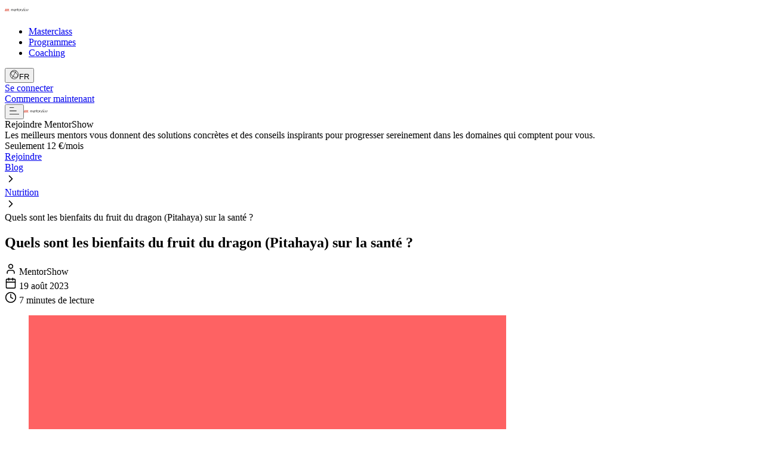

--- FILE ---
content_type: text/html; charset=utf-8
request_url: https://mentorshow.com/blog/fruit-dragon-pitahaya
body_size: 17457
content:
<!DOCTYPE html><html lang="fr-FR"><head><meta charSet="utf-8"/><meta name="viewport" content="width=device-width, initial-scale=1"/><link rel="preload" href="/_next/static/media/0484562807a97172-s.p.woff2" as="font" crossorigin="" type="font/woff2"/><link rel="preload" href="/_next/static/media/4c285fdca692ea22-s.p.woff2" as="font" crossorigin="" type="font/woff2"/><link rel="preload" href="/_next/static/media/6245472ced48d3be-s.p.woff2" as="font" crossorigin="" type="font/woff2"/><link rel="preload" href="/_next/static/media/7108afb8b1381ad1-s.p.woff2" as="font" crossorigin="" type="font/woff2"/><link rel="preload" href="/_next/static/media/7db6c35d839a711c-s.p.woff2" as="font" crossorigin="" type="font/woff2"/><link rel="preload" href="/_next/static/media/8888a3826f4a3af4-s.p.woff2" as="font" crossorigin="" type="font/woff2"/><link rel="preload" href="/_next/static/media/9e82d62334b205f4-s.p.woff2" as="font" crossorigin="" type="font/woff2"/><link rel="preload" href="/_next/static/media/b957ea75a84b6ea7-s.p.woff2" as="font" crossorigin="" type="font/woff2"/><link rel="preload" href="/_next/static/media/eaead17c7dbfcd5d-s.p.woff2" as="font" crossorigin="" type="font/woff2"/><link rel="preload" href="/_next/static/media/eafabf029ad39a43-s.p.woff2" as="font" crossorigin="" type="font/woff2"/><link rel="preload" as="image" href="https://go.mentorshow.com/wp-content/uploads/2023/06/comment-savoir-si-vous-etes-dependant-de-votre-telephone_12795.jpg"/><link rel="stylesheet" href="/_next/static/css/e6883a137e2c6b40.css" data-precedence="next"/><link rel="stylesheet" href="/_next/static/css/88ab127df83c2fed.css" data-precedence="next"/><link rel="preload" as="script" fetchPriority="low" href="/_next/static/chunks/webpack-86f1d1d2021f1592.js"/><script src="/_next/static/chunks/87c73c54-c23d24e5f72d76df.js" async=""></script><script src="/_next/static/chunks/8315-990eea9251ddaf4b.js" async=""></script><script src="/_next/static/chunks/main-app-c829ccee452e13dc.js" async=""></script><script src="/_next/static/chunks/3e61fc0b-c97b3f38a6d7682a.js" async=""></script><script src="/_next/static/chunks/7d384bb9-46b153355f19f054.js" async=""></script><script src="/_next/static/chunks/2561cf92-b9fe7a04ba5aa07e.js" async=""></script><script src="/_next/static/chunks/cd24890f-7a85a12e86ac488a.js" async=""></script><script src="/_next/static/chunks/2377-2c4bda19c8b6d8b3.js" async=""></script><script src="/_next/static/chunks/6146-53ec88fb012082d6.js" async=""></script><script src="/_next/static/chunks/1424-c4af7f6986c0ef83.js" async=""></script><script src="/_next/static/chunks/8775-b6475230ef7c314f.js" async=""></script><script src="/_next/static/chunks/2406-4c22dd8fe366c88c.js" async=""></script><script src="/_next/static/chunks/8894-1a86a3efac9621d8.js" async=""></script><script src="/_next/static/chunks/2102-a8d28d0c5f5333e6.js" async=""></script><script src="/_next/static/chunks/8965-865521c91166e44d.js" async=""></script><script src="/_next/static/chunks/app/(landing)/blog/layout-356ee6c8f0c4b930.js" async=""></script><script src="/_next/static/chunks/app/(landing)/blog/%5Bslug%5D/page-c558a91bafaccae6.js" async=""></script><link rel="preload" href="https://www.googletagmanager.com/gtm.js?id=GTM-PT4N3NC" as="script"/><link rel="preload" href="https://js.hsforms.net/forms/v2.js" as="script"/><meta name="next-size-adjust" content=""/><title>Quels sont les bienfaits du fruit du dragon (Pitahaya) sur la santé ?</title><meta name="description" content="Le fruit du dragon est un fruit tropical faible en calories et riche en fibres et en antioxydants. Certains disent qu&amp;rsquo;il a le goût d&amp;rsquo;un croisement entre une poire et un kiwi. Vous pouvez le couper en tranches et le manger tel quel, le déguster avec du yaourt ou l&amp;rsquo;ajouter à un smoothie ou à [&amp;hellip;]"/><meta name="author" content="MentorShow"/><meta name="robots" content="index, follow, max-video-preview:max-video-preview:-1, max-image-preview:max-image-preview:large, max-snippet:max-snippet:-1"/><link rel="canonical" href="https://mentorshow.com/blog/fruit-dragon-pitahaya"/><meta property="og:title" content="Quels sont les bienfaits du fruit du dragon (Pitahaya) sur la santé ?"/><meta property="og:description" content="Le fruit du dragon est un fruit tropical faible en calories et riche en fibres et en antioxydants. Certains disent qu&amp;rsquo;il a le goût d&amp;rsquo;un croisement entre une poire et un kiwi. Vous pouvez le couper en tranches et le manger tel quel, le déguster avec du yaourt ou l&amp;rsquo;ajouter à un smoothie ou à [&amp;hellip;]"/><meta property="og:url" content="https://mentorshow.com//blog/fruit-dragon-pitahaya"/><meta property="og:site_name" content="MentorShow"/><meta property="og:locale" content="fr_FR"/><meta property="og:image:width" content="800"/><meta property="og:image:height" content="600"/><meta property="og:image" content="https://go.mentorshow.com/wp-content/uploads/2023/06/comment-savoir-si-vous-etes-dependant-de-votre-telephone_12795.jpg"/><meta property="og:image:type" content="image/jpeg"/><meta property="og:type" content="article"/><meta name="twitter:card" content="summary_large_image"/><meta name="twitter:creator" content="@mentor_show"/><meta name="twitter:title" content="Masterclass et Cours en Ligne - Apprenez des meilleurs | MentorShow"/><meta name="twitter:description" content="Les meilleurs mentors vous aident à dépasser vos blocages, apaiser vos doutes et progresser rapidement dans les domaines les plus importants de la vie."/><meta name="twitter:image:width" content="800"/><meta name="twitter:image:height" content="600"/><meta name="twitter:image" content="https://go.mentorshow.com/wp-content/uploads/2023/06/comment-savoir-si-vous-etes-dependant-de-votre-telephone_12795.jpg"/><meta name="twitter:image:type" content="image/jpeg"/><link rel="icon" href="/favicon.ico" type="image/x-icon" sizes="48x48"/><script src="/_next/static/chunks/polyfills-42372ed130431b0a.js" noModule=""></script></head><body class="bg-black text-foreground font-sans antialiased min-h-screen overflow-x-hidden __variable_9b9fd1 __variable_6b3ed8"><!--$!--><template data-dgst="BAILOUT_TO_CLIENT_SIDE_RENDERING"></template><!--/$--><div class="min-h-screen bg-background"><header class="fixed top-0 left-0 right-0 z-49 bg-transparent h-20 transition-colors duration-200"><nav aria-label="Main Navigation" class="absolute hidden top-0 z-50 lg:flex items-center justify-between w-full lg:max-w-[1440px] lg:left-1/2 lg:-translate-x-1/2 h-20 lg:px-[85px]"><a href="/"><img alt="MentorShow logo" loading="lazy" width="40" height="16" decoding="async" data-nimg="1" class="w-48 h-8 object-contain" style="color:transparent" src="/assets/logos/full-logo-dark.svg"/></a><div class="flex items-center gap-3"><ul class="flex items-center gap-4 !list-none"><li class="!list-none !ml-0"><a class="md:px-4 py-2 text-center font-medium relative block after:block after:content-[&#x27;&#x27;] after:absolute after:h-[3px] after:bg-primary after:w-full after:left-1/2 after:transform after:-translate-x-1/2 after:scale-x-0 hover:after:scale-x-100 after:transition after:duration-300 after:origin-center text-black" href="/categories">Masterclass</a></li><li class="!list-none !ml-0"><a class="md:px-4 py-2 text-center font-medium relative block after:block after:content-[&#x27;&#x27;] after:absolute after:h-[3px] after:bg-primary after:w-full after:left-1/2 after:transform after:-translate-x-1/2 after:scale-x-0 hover:after:scale-x-100 after:transition after:duration-300 after:origin-center text-black" href="/programs">Programmes</a></li><li class="!list-none !ml-0"><a class="md:px-4 py-2 text-center font-medium relative block after:block after:content-[&#x27;&#x27;] after:absolute after:h-[3px] after:bg-primary after:w-full after:left-1/2 after:transform after:-translate-x-1/2 after:scale-x-0 hover:after:scale-x-100 after:transition after:duration-300 after:origin-center text-black" href="/coaches">Coaching</a></li></ul><button type="button" role="combobox" aria-controls="radix-«Rkldbnb»" aria-expanded="false" aria-autocomplete="none" dir="ltr" data-state="closed" class="flex h-9 items-center justify-between whitespace-nowrap rounded-md border border-input bg-transparent px-3 py-2 text-sm ring-offset-background placeholder:text-muted-foreground focus:outline-hidden focus:ring-1 focus:ring-ring disabled:cursor-not-allowed disabled:opacity-50 [&amp;&gt;span]:line-clamp-1 cursor-pointer text-black w-auto gap-3.5 border-none shadow-none hover:text-primary"><img alt="Mobile menu" loading="lazy" width="16" height="16" decoding="async" data-nimg="1" class="w-6 h-6 object-contain" style="color:transparent" src="/assets/icons/language-dark.svg"/>FR</button><select aria-hidden="true" tabindex="-1" style="position:absolute;border:0;width:1px;height:1px;padding:0;margin:-1px;overflow:hidden;clip:rect(0, 0, 0, 0);white-space:nowrap;word-wrap:normal"></select><div data-orientation="vertical" role="none" class="shrink-0 w-[1px] h-4 mx-2 bg-black"></div><a class="cursor-pointer inline-flex items-center justify-center whitespace-nowrap rounded-full text-sm font-medium focus-visible:outline-hidden focus-visible:ring-1 focus-visible:ring-ring disabled:pointer-events-none disabled:opacity-50 hover:not-active:brightness-95 active:brightness-80 transition-all duration-200 hover:bg-accent hover:text-accent-foreground h-9 px-4 py-2 text-black" href="https://app.mentorshow.com/login">Se connecter</a><div><a class="group relative z-0 flex cursor-pointer items-center justify-center overflow-hidden whitespace-nowrap border border-white/10 px-6 py-3 text-white [background:var(--bg)] [border-radius:var(--radius)] dark:text-black transform-gpu transition-transform duration-300 ease-in-out active:translate-y-px text-sm font-semibold tracking-tight leading-none" style="--spread:90deg;--shimmer-color:#ffffff;--radius:100px;--speed:3s;--cut:0.05em;--bg:var(--color-primary)" href="https://app.mentorshow.com/register?plan=mentorshow&amp;lang=fr&amp;coupons=BR2026"><div class="-z-30 blur-[2px] absolute inset-0 overflow-visible [container-type:size]"><div class="absolute inset-0 h-[100cqh] animate-shimmer-slide [aspect-ratio:1] [border-radius:0] [mask:none]"><div class="absolute -inset-full w-auto rotate-0 animate-spin-around [background:conic-gradient(from_calc(270deg-(var(--spread)*0.5)),transparent_0,var(--shimmer-color)_var(--spread),transparent_var(--spread))] [translate:0_0]"></div></div></div>Commencer maintenant<div class="insert-0 absolute size-full rounded-2xl px-4 py-1.5 text-sm font-medium shadow-[inset_0_-8px_10px_#ffffff1f] transform-gpu transition-all duration-300 ease-in-out group-hover:shadow-[inset_0_-6px_10px_#ffffff3f] group-active:shadow-[inset_0_-10px_10px_#ffffff3f]"></div><div class="absolute -z-20 [background:var(--bg)] [border-radius:var(--radius)] [inset:var(--cut)]"></div></a></div></div></nav><nav aria-label="Mobile Navigation" class="absolute top-0 z-50 lg:hidden flex items-center justify-between w-full h-20 px-5 py-2"><button type="button" aria-haspopup="dialog" aria-expanded="false" aria-controls="radix-«R35dbnb»" data-state="closed"><img alt="Mobile menu" loading="lazy" width="16" height="16" decoding="async" data-nimg="1" class="w-6 h-6 object-contain" style="color:transparent" src="/assets/icons/mobile-menu-dark.svg"/></button><a href="/"><img alt="MentorShow logo" loading="lazy" width="40" height="16" decoding="async" data-nimg="1" class="absolute w-48 h-6 object-contain top-6 left-1/2 -translate-x-1/2" style="color:transparent" src="/assets/logos/full-logo-dark.svg"/></a></nav></header><main class="pb-12 md:pb-24 pt-20 md:pt-32 max-w-[1200px] mx-auto px-4"><div class="bg-gradient-to-r from-[#1F1D26] to-black p-6 rounded-lg border-primary border-2 mb-4"><div class="flex flex-col md:flex-row items-start justify-between md:items-center gap-4"><div><div class="text-2xl text-primary-foreground font-bold mb-2 font-serif">Rejoindre MentorShow</div><div class="text-primary-foreground/80 text-sm max-w-[700px]">Les meilleurs mentors vous donnent des solutions concrètes et des conseils inspirants pour progresser sereinement dans les domaines qui comptent pour vous.</div></div><div class="text-white/80 whitespace-nowrap">Seulement 12 €/mois</div><div><a class="cursor-pointer inline-flex items-center justify-center whitespace-nowrap rounded-full text-sm font-medium focus-visible:outline-hidden focus-visible:ring-1 focus-visible:ring-ring disabled:pointer-events-none disabled:opacity-50 hover:not-active:brightness-95 active:brightness-80 transition-all duration-200 bg-primary text-primary-foreground shadow-sm hover:bg-primary/90 h-10 px-8" href="https://app.mentorshow.com/register?referer=%2Fblog%2Ffruit-dragon-pitahaya&amp;languageId=fr">Rejoindre</a></div></div></div><div><article><header><div class="flex flex-row gap-1.5 items-center mb-8"><div><a class="text-primary font-semibold" href="/blog">Blog</a></div><svg xmlns="http://www.w3.org/2000/svg" width="20" height="20" viewBox="0 0 24 24" fill="none" stroke="currentColor" stroke-width="2" stroke-linecap="round" stroke-linejoin="round" class="lucide lucide-chevron-right shrink-0" aria-hidden="true"><path d="m9 18 6-6-6-6"></path></svg><div><a class="text-primary font-semibold" href="/blog/nutrition">Nutrition</a></div><svg xmlns="http://www.w3.org/2000/svg" width="20" height="20" viewBox="0 0 24 24" fill="none" stroke="currentColor" stroke-width="2" stroke-linecap="round" stroke-linejoin="round" class="lucide lucide-chevron-right shrink-0" aria-hidden="true"><path d="m9 18 6-6-6-6"></path></svg><div><div class="hidden md:flex">Quels sont les bienfaits du fruit du dragon (Pitahaya) sur la santé ?</div></div></div><div><h1 class="text-3xl/tight md:text-5xl font-semibold mb-6">Quels sont les bienfaits du fruit du dragon (Pitahaya) sur la santé ?</h1></div><div class="flex flex-col gap-2 text-sm mb-6"><div class="flex flex-wrap gap-3"><div class="flex gap-1.5 items-center"><svg xmlns="http://www.w3.org/2000/svg" width="20" height="20" viewBox="0 0 24 24" fill="none" stroke="currentColor" stroke-width="2" stroke-linecap="round" stroke-linejoin="round" class="lucide lucide-user" aria-hidden="true"><path d="M19 21v-2a4 4 0 0 0-4-4H9a4 4 0 0 0-4 4v2"></path><circle cx="12" cy="7" r="4"></circle></svg> MentorShow</div><div class="flex gap-1.5 items-center"><svg xmlns="http://www.w3.org/2000/svg" width="20" height="20" viewBox="0 0 24 24" fill="none" stroke="currentColor" stroke-width="2" stroke-linecap="round" stroke-linejoin="round" class="lucide lucide-calendar" aria-hidden="true"><path d="M8 2v4"></path><path d="M16 2v4"></path><rect width="18" height="18" x="3" y="4" rx="2"></rect><path d="M3 10h18"></path></svg> <!-- -->19 août 2023</div><div class="flex gap-1.5 items-center"><svg xmlns="http://www.w3.org/2000/svg" width="20" height="20" viewBox="0 0 24 24" fill="none" stroke="currentColor" stroke-width="2" stroke-linecap="round" stroke-linejoin="round" class="lucide lucide-clock" aria-hidden="true"><circle cx="12" cy="12" r="10"></circle><polyline points="12 6 12 12 16 14"></polyline></svg> <!-- -->7 minutes<!-- --> de lecture</div></div></div><div class="-mx-4 md:mx-0"><div><figure class="relative overflow-hidden"><img alt="" height="600" src="https://go.mentorshow.com/wp-content/uploads/2023/06/comment-savoir-si-vous-etes-dependant-de-votre-telephone_12795.jpg" width="800" class="rounded-t-lg md:rounded-lg"/></figure></div><div class="prose lg:prose-lg max-w-[1200px] bg-white p-4 md:p-8 rounded-b-lg">
<p>Le fruit du dragon est un fruit tropical faible en calories et riche en fibres et en antioxydants. Certains disent qu&rsquo;il a le goût d&rsquo;un croisement entre une poire et un kiwi. Vous pouvez le couper en tranches et le manger tel quel, le déguster avec du yaourt ou l&rsquo;ajouter à un smoothie ou à une salade.</p>



<p>Le <a class="wpil_keyword_link" href="https://mentorshow.com/blog/bienfaits-fruit-dragon" target="_blank" rel="noopener" title="fruit du dragon" data-wpil-keyword-link="linked">fruit du dragon</a> est un fruit tropical qui est devenu de plus en plus populaire ces dernières années.</p>



<p>Bien que les gens l&rsquo;apprécient principalement pour son aspect et son goût uniques, des preuves suggèrent qu&rsquo;il pourrait également avoir des effets bénéfiques sur la santé.</p>



<p>Cet article se penche sur le fruit du dragon, notamment sur sa nutrition, ses bienfaits et la façon de le consommer.</p>



<div id="ez-toc-container" class="ez-toc-v2_0_69_1 counter-hierarchy ez-toc-counter ez-toc-grey ez-toc-container-direction">
<div class="ez-toc-title-container">
<p class="ez-toc-title" style="cursor:inherit">CHAPITRES</p>
<span class="ez-toc-title-toggle"><a href="#" class="ez-toc-pull-right ez-toc-btn ez-toc-btn-xs ez-toc-btn-default ez-toc-toggle" aria-label="Toggle Table of Content"><span class="ez-toc-js-icon-con"><span class=""><span class="eztoc-hide" style="display:none;">Toggle</span><span class="ez-toc-icon-toggle-span"><svg style="fill: #999;color:#999" xmlns="http://www.w3.org/2000/svg" class="list-377408" width="20px" height="20px" viewBox="0 0 24 24" fill="none"><path d="M6 6H4v2h2V6zm14 0H8v2h12V6zM4 11h2v2H4v-2zm16 0H8v2h12v-2zM4 16h2v2H4v-2zm16 0H8v2h12v-2z" fill="currentColor"></path></svg><svg style="fill: #999;color:#999" class="arrow-unsorted-368013" xmlns="http://www.w3.org/2000/svg" width="10px" height="10px" viewBox="0 0 24 24" version="1.2" baseProfile="tiny"><path d="M18.2 9.3l-6.2-6.3-6.2 6.3c-.2.2-.3.4-.3.7s.1.5.3.7c.2.2.4.3.7.3h11c.3 0 .5-.1.7-.3.2-.2.3-.5.3-.7s-.1-.5-.3-.7zM5.8 14.7l6.2 6.3 6.2-6.3c.2-.2.3-.5.3-.7s-.1-.5-.3-.7c-.2-.2-.4-.3-.7-.3h-11c-.3 0-.5.1-.7.3-.2.2-.3.5-.3.7s.1.5.3.7z"/></svg></span></span></span></a></span></div>
<nav><ul class='ez-toc-list ez-toc-list-level-1 ' ><li class='ez-toc-page-1 ez-toc-heading-level-2'><a class="ez-toc-link ez-toc-heading-1" href="https://mentorshow.com/blog/fruit-dragon-pitahaya/#Quest-ce_que_le_fruit_du_dragon" title="Qu&rsquo;est-ce que le fruit du dragon?">Qu&rsquo;est-ce que le fruit du dragon?</a></li><li class='ez-toc-page-1 ez-toc-heading-level-2'><a class="ez-toc-link ez-toc-heading-2" href="https://mentorshow.com/blog/fruit-dragon-pitahaya/#Valeurs_nutritives_du_fruit_du_dragon" title="Valeurs nutritives du fruit du dragon">Valeurs nutritives du fruit du dragon</a></li><li class='ez-toc-page-1 ez-toc-heading-level-2'><a class="ez-toc-link ez-toc-heading-3" href="https://mentorshow.com/blog/fruit-dragon-pitahaya/#Bienfaits_potentiels_du_fruit_du_dragon_pour_la_sante" title="Bienfaits potentiels du fruit du dragon pour la santé">Bienfaits potentiels du fruit du dragon pour la santé</a></li><li class='ez-toc-page-1 ez-toc-heading-level-2'><a class="ez-toc-link ez-toc-heading-4" href="https://mentorshow.com/blog/fruit-dragon-pitahaya/#Effets_indesirables_de_la_Pitahaya" title="Effets indésirables de la Pitahaya">Effets indésirables de la Pitahaya</a></li><li class='ez-toc-page-1 ez-toc-heading-level-2'><a class="ez-toc-link ez-toc-heading-5" href="https://mentorshow.com/blog/fruit-dragon-pitahaya/#Comment_manger_le_fruit_du_dragon" title="Comment manger le fruit du dragon ?">Comment manger le fruit du dragon ?</a></li><li class='ez-toc-page-1 ez-toc-heading-level-2'><a class="ez-toc-link ez-toc-heading-6" href="https://mentorshow.com/blog/fruit-dragon-pitahaya/#En_resume" title="En résumé">En résumé</a></li></ul></nav></div>
<h2 class="wp-block-heading"><span class="ez-toc-section" id="Quest-ce_que_le_fruit_du_dragon"></span>Qu&rsquo;est-ce que le fruit du dragon?<span class="ez-toc-section-end"></span></h2>



<p>Le fruit du dragon pousse sur le cactus <em>Hylocereus</em>, également connu sous le nom de reine d&rsquo;Honolulu, dont les fleurs ne s&rsquo;ouvrent que la nuit.</p>



<p>La plante est originaire du sud du Mexique et de l&rsquo;Amérique centrale. Aujourd&rsquo;hui, elle est cultivée dans le monde entier.</p>



<p>Elle porte de nombreux noms, notamment pitaya, pitahaya et strawberry pear en anglais.</p>



<p>Les deux types les plus courants ont une peau rouge vif avec des écailles vertes qui ressemblent à un dragon &#8211; d&rsquo;où le nom.</p>



<p>La variété la plus répandue a une pulpe blanche avec des graines noires, bien qu&rsquo;il existe également un type moins courant avec une pulpe rouge et des graines noires.</p>



<p>Une autre variété &#8211; appelée fruit du dragon jaune &#8211; a une peau jaune et une pulpe blanche avec des graines noires.</p>



<p>Le fruit du dragon peut sembler exotique, mais ses saveurs sont similaires à celles d&rsquo;autres fruits. Son goût a été décrit comme un croisement légèrement sucré entre un kiwi et une poire.</p>



<blockquote class="wp-block-quote">
<p><strong>A retenir</strong></p>



<p>Le fruit du dragon est un fruit tropical originaire du Mexique et d&rsquo;Amérique centrale. Son goût ressemble à une combinaison de kiwi et de poire.</p>
</blockquote>



<h2 class="wp-block-heading"><span class="ez-toc-section" id="Valeurs_nutritives_du_fruit_du_dragon"></span>Valeurs nutritives du fruit du dragon<span class="ez-toc-section-end"></span></h2>



<p>Le fruit du dragon contient de petites quantités de plusieurs éléments nutritifs. C&rsquo;est aussi une bonne source de fer, de magnésium et de fibres.</p>



<p>Voici la valeur nutritive d&rsquo;une portion de 100 grammes (1):</p>



<ul>
<li><strong>Calories:</strong> 60</li>



<li><strong>Protéines:</strong> 1.2 grammes</li>
</ul>



<p><strong>Matières grasses:</strong> 0 grammes</p>



<ul>
<li><strong>Carbones:</strong> 13 grammes</li>



<li><strong>Fibres:</strong> 3 grammes</li>



<li><strong>Vitamine C:</strong> 3% de l&rsquo;AJR</li>



<li><strong>Fer:</strong> 4% de l&rsquo;AJR</li>



<li><strong>Magnésium : </strong>10% de l&rsquo;AQR</li>
</ul>



<p>En raison de la quantité élevée de fibres et de magnésium, ainsi que de la teneur extrêmement faible en calories, le fruit du dragon peut être considéré comme un fruit à haute densité nutritionnelle.</p>



<blockquote class="wp-block-quote">
<p><strong>A retenir</strong></p>



<p>Le fruit du dragon est un fruit faible en calories qui est riche en fibres et fournit une bonne quantité de plusieurs vitamines et minéraux.</p>
</blockquote>



<h3 class="wp-block-heading">Apporte plusieurs antioxydants</h3>



<p>Le fruit de l&rsquo;estragon contient plusieurs types d&rsquo;antioxydants.</p>



<p>Ce sont des composés qui protègent vos cellules des molécules instables appelées radicaux libres, qui sont liées aux maladies chroniques et au vieillissement (2).</p>



<p>Voici quelques-uns des principaux antioxydants contenus dans la pulpe du fruit du dragon (3):</p>



<ul>
<li><strong>Bétalaïnes :</strong> Présents dans la pulpe du fruit du dragon rouge, ces pigments d&rsquo;un rouge profond protègent le « mauvais » cholestérol LDL de l&rsquo;oxydation et des dommages (4).</li>



<li><strong>Hydroxycinnamates:</strong> Ce groupe de composés a démontré une activité anticancéreuse dans des études en éprouvette et chez l&rsquo;animal (5).</li>



<li><strong>Flavonoïdes :</strong> Ce groupe important et diversifié d&rsquo;antioxydants est lié à une meilleure santé cérébrale et à un risque réduit de maladie cardiaque (6, 7, 8).</li>
</ul>



<p>Une étude a comparé les propriétés antioxydantes de 17 fruits et baies tropicaux.</p>



<p>Alors que la capacité antioxydante du fruit du dragon n&rsquo;était pas particulièrement élevée, il s&rsquo;est avéré qu&rsquo;il protégeait mieux certains acides gras des dommages causés par les radicaux libres (9, 10).</p>



<blockquote class="wp-block-quote">
<p><strong>A retenir</strong></p>



<p>Le fruit du dragon contient plusieurs antioxydants qui protègent vos cellules des dommages. Il s&rsquo;agit notamment des bétalaïnes, des hydroxycinnamates et des flavonoïdes.</p>
</blockquote>



<h2 class="wp-block-heading"><span class="ez-toc-section" id="Bienfaits_potentiels_du_fruit_du_dragon_pour_la_sante"></span>Bienfaits potentiels du fruit du dragon pour la santé<span class="ez-toc-section-end"></span></h2>



<p>Des études sur les animaux suggèrent que le fruit du dragon peut apporter divers bienfaits pour la santé.</p>



<p>Plusieurs d&rsquo;entre eux sont probablement dus à sa teneur en fibres et en antioxydants.</p>



<p>Il a été démontré que les variétés rouge et blanche du fruit du dragon réduisent la résistance à l&rsquo;insuline et la stéatose hépatique chez les souris obèses (11, 12, 13).</p>



<p>Dans une étude, des souris soumises à un régime riche en graisses et ayant reçu un extrait du fruit ont pris moins de poids et présentaient une réduction de la graisse hépatique, de la résistance à l&rsquo;insuline et de l&rsquo;inflammation, attribuée en partie à des changements bénéfiques dans les bactéries intestinales (13).</p>



<p>Le fruit du dragon contient des fibres prébiotiques qui favorisent la croissance des bactéries bénéfiques dans l&rsquo;intestin, ce qui peut améliorer la santé métabolique (14).</p>



<p>Bien que ce fruit puisse améliorer certaines caractéristiques du syndrome métabolique &#8211; une condition associée au diabète de type 2 &#8211; tous les effets ne sont pas forcément favorables.</p>



<p>Dans une étude menée sur des souris soumises à un régime riche en graisses et en glucides, le groupe ayant reçu du jus de fruit du dragon présentait de meilleures réactions glycémiques et des réductions de certains marqueurs d&rsquo;enzymes hépatiques, tandis qu&rsquo;un autre marqueur d&rsquo;enzymes hépatiques augmentait de manière significative (15).</p>



<p>Dans une autre étude, des rats diabétiques traités avec un extrait du fruit ont vu leur taux de malondialdéhyde, un marqueur des dommages causés par les radicaux libres, diminuer de 35 %. Ils avaient également moins de rigidité artérielle, par rapport au groupe témoin (16).</p>



<p>Les résultats des études sur les effets du fruit du dragon sur le diabète de type 2 chez l&rsquo;homme sont contradictoires, et des recherches supplémentaires sont nécessaires pour confirmer ces effets bénéfiques (17).</p>



<blockquote class="wp-block-quote">
<p><strong>A retenir</strong></p>



<p>Des études sur les animaux suggèrent que le fruit du dragon peut améliorer la résistance à l&rsquo;insuline, la graisse du foie et la santé cardiaque. Cependant, les résultats des études sur l&rsquo;homme sont contradictoires.</p>
</blockquote>



<h2 class="wp-block-heading"><span class="ez-toc-section" id="Effets_indesirables_de_la_Pitahaya"></span>Effets indésirables de la Pitahaya<span class="ez-toc-section-end"></span></h2>



<p>Dans l&rsquo;ensemble, la Pitahaya semble être sans danger. Dans deux cas, des femmes sans antécédents d&rsquo;allergies alimentaires ont développé des réactions anaphylactiques après avoir consommé un mélange de fruits contenant du fruit du dragon. Les tests ont confirmé qu&rsquo;elles avaient des anticorps contre le fruit du dragon dans leur sang (18, 19).</p>



<p>Ce sont les deux seules réactions allergiques signalées à ce jour, mais d&rsquo;autres personnes peuvent être allergiques à ce fruit sans le savoir.</p>



<h2 class="wp-block-heading"><span class="ez-toc-section" id="Comment_manger_le_fruit_du_dragon"></span>Comment manger le fruit du dragon ?<span class="ez-toc-section-end"></span></h2>



<p>Bien qu&rsquo;il puisse paraître intimidant, le fruit du dragon est très facile à manger.</p>



<h3 class="wp-block-heading">Voici comment manger un fruit du dragon:</h3>



<ul>
<li>Sélectionnez un fruit mûr dont la peau est rouge vif et de couleur uniforme et qui se détache légèrement lorsqu&rsquo;on le presse.</li>



<li>Utilisez un couteau bien aiguisé et coupez le fruit en deux.</li>



<li>Vous pouvez utiliser une cuillère pour manger le fruit sans la peau ou peler la peau et couper la pulpe en petits morceaux.</li>
</ul>



<h3 class="wp-block-heading">Idées pour servir le fruit du dragon:</h3>



<ul>
<li>Découpez-le simplement en tranches et mangez-le tel quel.</li>



<li>Coupez-le en petits morceaux et garnissez-le de yogourt grec et de noix hachées.</li>



<li>Incluez-le dans une salade.</li>
</ul>



<h2 class="wp-block-heading"><span class="ez-toc-section" id="En_resume"></span>En résumé<span class="ez-toc-section-end"></span></h2>



<p>Le fruit du dragon est un fruit hypocalorique qui contient moins de sucre et de glucides que de nombreux autres fruits tropicaux.</p>



<p>Le fruit du dragon est un fruit peu calorique qui contient moins de sucre et moins de glucides que de nombreux autres fruits tropicaux</p>
</div></div></header></article></div><div class="bg-gradient-to-r from-[#1F1D26] to-black p-6 rounded-lg border-primary border-2 mt-4"><div class="flex flex-col md:flex-row items-start justify-between md:items-center gap-4"><div><div class="text-2xl text-primary-foreground font-bold mb-2 font-serif">Rejoindre MentorShow</div><div class="text-primary-foreground/80 text-sm max-w-[700px]">Les meilleurs mentors vous donnent des solutions concrètes et des conseils inspirants pour progresser sereinement dans les domaines qui comptent pour vous.</div></div><div class="text-white/80 whitespace-nowrap">Seulement 12 €/mois</div><div><a class="cursor-pointer inline-flex items-center justify-center whitespace-nowrap rounded-full text-sm font-medium focus-visible:outline-hidden focus-visible:ring-1 focus-visible:ring-ring disabled:pointer-events-none disabled:opacity-50 hover:not-active:brightness-95 active:brightness-80 transition-all duration-200 bg-primary text-primary-foreground shadow-sm hover:bg-primary/90 h-10 px-8" href="https://app.mentorshow.com/register?referer=%2Fblog%2Ffruit-dragon-pitahaya&amp;languageId=fr">Rejoindre</a></div></div></div></main><footer class="flex overflow-hidden flex-col px-5 md:px-12 lg:px-20  bg-background"><div class="flex flex-col pb-5 w-full mx-auto max-w-[1270px] min-h-[364px] max-md:max-w-full"><section class="flex flex-col w-full max-md:max-w-full"><div class="flex gap-10 items-start w-full max-md:max-w-full"><div class="flex flex-col lg:flex-row gap-10 lg:justify-between w-full"><div class="flex flex-col lg:max-w-[350px] xl:max-w-[450px] mx-auto lg:mx-0"><div class="flex flex-col w-full gap-7"><img alt="MentorShow Logo" loading="lazy" width="180" height="25" decoding="async" data-nimg="1" class="object-contain max-w-full aspect-[7.52] w-[180px]" style="color:transparent" src="/assets/logos/full-logo-dark.svg"/><div class="flex flex-col w-full gap-4"><span class="leading-7 font-medium"><p>Tenez-vous informé(e) des nouvelles sorties via la newsletter MentorShow</p></span><div id="newsletter-form"></div></div></div><span class="mt-6 text-xs italic font-light leading-4 text-black/50 max-md:max-w-full"><p>En vous abonnant, vous acceptez notre Politique de Confidentialité et donnez votre consentement pour recevoir des mises à jour de notre entreprise.</p></span></div><div class="flex gap-12"><nav class="flex flex-col md:flex-row grow shrink gap-4 md:gap-10 items-start leading-loose"><div class="flex flex-col items-start text-sm"><p class="gap-2.5 self-stretch py-2 font-semibold whitespace-nowrap">Découvrir</p><a class="hover:underline py-2" href="https://mentorshow.com/categories">Masterclass</a><a class="hover:underline py-2" href="https://mentorshow.com/programs">Programmes</a><a class="hover:underline py-2" href="https://mentorshow.com/blog">Blog MentorShow</a></div><div class="flex flex-col items-start text-sm"><p class="gap-2.5 self-stretch py-2 font-semibold whitespace-nowrap">Nos offres</p><a class="hover:underline py-2" href="https://mentorshow.com/coaches">Coaching</a><a class="hover:underline py-2" href="https://mentorshow.com/enterprise">Entreprise</a><a class="hover:underline py-2" href="https://mentorshow.com/mentorshow-for-good">MentorShow For Good</a></div><div class="flex flex-col items-start text-sm"><p class="gap-2.5 self-stretch py-2 font-semibold whitespace-nowrap">À propos</p><a class="hover:underline py-2" href="https://info.mentorshow.com/kb-tickets/new">Nous contacter</a><a class="hover:underline py-2" target="_blank" href="https://share.hsforms.com/2yFc9hTrJTjaNt_xl6sNDew50zbe">Devenir Coach</a><a class="hover:underline py-2" href="https://info.mentorshow.com/kb-tickets/new?_gl=1*1dyq76d*_gcl_au*MTc1OTEwMTQ0OS4xNzQ0MDIzNjcw">FAQ</a></div><div aria-label="Social media links" class="flex md:hidden gap-3 min-h-[24px]" role="list"><a href="https://www.facebook.com/MentorShow/"><img alt="Facebook" loading="lazy" width="135" height="38" decoding="async" data-nimg="1" class="object-cover w-6" style="color:transparent" srcSet="/_next/image?url=https%3A%2F%2Fcdn.builder.io%2Fapi%2Fv1%2Fimage%2Fassets%252F4ed076df4c29494783f454c8c7030b2e%252Fc4b4147bb7c140f18cd17b1a2f5fbcd1%3Fformat%3Dwebp&amp;w=256&amp;q=75 1x, /_next/image?url=https%3A%2F%2Fcdn.builder.io%2Fapi%2Fv1%2Fimage%2Fassets%252F4ed076df4c29494783f454c8c7030b2e%252Fc4b4147bb7c140f18cd17b1a2f5fbcd1%3Fformat%3Dwebp&amp;w=384&amp;q=75 2x" src="/_next/image?url=https%3A%2F%2Fcdn.builder.io%2Fapi%2Fv1%2Fimage%2Fassets%252F4ed076df4c29494783f454c8c7030b2e%252Fc4b4147bb7c140f18cd17b1a2f5fbcd1%3Fformat%3Dwebp&amp;w=384&amp;q=75"/></a><a href="https://www.instagram.com/mentorshowfr/"><img alt="Instagram" loading="lazy" width="135" height="38" decoding="async" data-nimg="1" class="object-cover w-6" style="color:transparent" srcSet="/_next/image?url=https%3A%2F%2Fcdn.builder.io%2Fapi%2Fv1%2Fimage%2Fassets%252F4ed076df4c29494783f454c8c7030b2e%252F894083e5abbd4153aa327aa74f9f4125%3Fformat%3Dwebp&amp;w=256&amp;q=75 1x, /_next/image?url=https%3A%2F%2Fcdn.builder.io%2Fapi%2Fv1%2Fimage%2Fassets%252F4ed076df4c29494783f454c8c7030b2e%252F894083e5abbd4153aa327aa74f9f4125%3Fformat%3Dwebp&amp;w=384&amp;q=75 2x" src="/_next/image?url=https%3A%2F%2Fcdn.builder.io%2Fapi%2Fv1%2Fimage%2Fassets%252F4ed076df4c29494783f454c8c7030b2e%252F894083e5abbd4153aa327aa74f9f4125%3Fformat%3Dwebp&amp;w=384&amp;q=75"/></a><a href="https://www.linkedin.com/company/mentorshow?originalSubdomain=fr"><img alt="Linkedin" loading="lazy" width="135" height="38" decoding="async" data-nimg="1" class="object-cover w-6" style="color:transparent" srcSet="/_next/image?url=https%3A%2F%2Fcdn.builder.io%2Fapi%2Fv1%2Fimage%2Fassets%252F4ed076df4c29494783f454c8c7030b2e%252F3fa3bf0c812c4252a56c89ec774d3796%3Fformat%3Dwebp&amp;w=256&amp;q=75 1x, /_next/image?url=https%3A%2F%2Fcdn.builder.io%2Fapi%2Fv1%2Fimage%2Fassets%252F4ed076df4c29494783f454c8c7030b2e%252F3fa3bf0c812c4252a56c89ec774d3796%3Fformat%3Dwebp&amp;w=384&amp;q=75 2x" src="/_next/image?url=https%3A%2F%2Fcdn.builder.io%2Fapi%2Fv1%2Fimage%2Fassets%252F4ed076df4c29494783f454c8c7030b2e%252F3fa3bf0c812c4252a56c89ec774d3796%3Fformat%3Dwebp&amp;w=384&amp;q=75"/></a><a href="https://www.youtube.com/@mentorshowoff"><img alt="Youtube" loading="lazy" width="135" height="38" decoding="async" data-nimg="1" class="object-cover w-6" style="color:transparent" srcSet="/_next/image?url=https%3A%2F%2Fcdn.builder.io%2Fapi%2Fv1%2Fimage%2Fassets%252F4ed076df4c29494783f454c8c7030b2e%252F79f4576aa4e442859b943170a5ebd379%3Fformat%3Dwebp&amp;w=256&amp;q=75 1x, /_next/image?url=https%3A%2F%2Fcdn.builder.io%2Fapi%2Fv1%2Fimage%2Fassets%252F4ed076df4c29494783f454c8c7030b2e%252F79f4576aa4e442859b943170a5ebd379%3Fformat%3Dwebp&amp;w=384&amp;q=75 2x" src="/_next/image?url=https%3A%2F%2Fcdn.builder.io%2Fapi%2Fv1%2Fimage%2Fassets%252F4ed076df4c29494783f454c8c7030b2e%252F79f4576aa4e442859b943170a5ebd379%3Fformat%3Dwebp&amp;w=384&amp;q=75"/></a></div><div class="flex md:hidden grow shrink items-end w-full"><a href="#"><img alt="App Store Download" loading="lazy" width="135" height="38" decoding="async" data-nimg="1" class="object-contain max-w-full rounded-lg aspect-[3.38] w-[135px]" style="color:transparent" src="/assets/icons/apple.svg"/></a><a href="#"><img alt="Google Play Download" loading="lazy" width="135" height="38" decoding="async" data-nimg="1" class="object-contain mt-6 max-w-full rounded-lg aspect-[3.38] w-[135px]" style="color:transparent" src="/assets/icons/google.svg"/></a></div></nav><aside class="hidden md:flex flex-col grow shrink items-end"><a target="_blank" href="https://apps.apple.com/fr/app/mentorshow/id1611567154"><img alt="App Store Download" loading="lazy" width="135" height="38" decoding="async" data-nimg="1" class="object-contain max-w-full rounded-lg aspect-[3.38] w-[135px]" style="color:transparent" src="/assets/icons/apple.svg"/></a><a target="_blank" href="https://play.google.com/store/apps/details?id=com.mentorshow.app"><img alt="Google Play Download" loading="lazy" width="135" height="38" decoding="async" data-nimg="1" class="object-contain mt-6 max-w-full rounded-lg aspect-[3.38] w-[135px]" style="color:transparent" src="/assets/icons/google.svg"/></a></aside></div></div></div></section><hr class="flex mt-6 max-w-full min-h-0 border border-solid border-white border-opacity-10 stroke-white stroke-opacity-10 w-[1179px]"/><div class="flex flex-wrap gap-10 justify-between items-start pt-6 pb-4 w-full text-sm leading-loose border-t border-neutral-400 text-black text-opacity-60 max-md:max-w-full"><div class="hidden md:flex flex-wrap gap-9 items-center min-w-[240px] max-md:max-w-full"><p class="self-stretch my-auto">Tous droits réservés.</p><nav class="flex flex-col md:flex-row flex-wrap gap-6 items-start self-stretch my-auto text-right min-w-[240px] max-md:max-w-full text-sm"><a class="hover:underline" href="/mentions-legales">Mentions légales</a><a class="hover:underline" href="/politique-confidentialite">Politique de confidentialité</a><a class="hover:underline" href="/cgv">Conditions générales de ventes</a><a class="hover:underline" href="https://info.mentorshow.com/charte-de-coaching-limites-de-responsabilit%C3%A9">Charte de coaching</a></nav></div><div class="flex md:hidden flex-wrap gap-9 items-center min-w-[240px] max-md:max-w-full"><nav class="flex flex-col md:flex-row flex-wrap gap-6 items-start self-stretch my-auto text-right min-w-[240px] max-md:max-w-full text-sm"><a class="hover:underline" href="/mentions-legales">Mentions légales</a><a class="hover:underline" href="/politique-confidentialite">Politique de confidentialité</a><a class="hover:underline" href="/cgv">Conditions générales de ventes</a><a class="hover:underline" href="https://info.mentorshow.com/charte-de-coaching-limites-de-responsabilit%C3%A9">Charte de coaching</a></nav><p class="self-stretch my-auto">Tous droits réservés.</p></div><div aria-label="Social media links" class="hidden md:flex gap-3 min-h-[24px]" role="list"><a href="https://www.facebook.com/MentorShow/"><img alt="Facebook" loading="lazy" width="135" height="38" decoding="async" data-nimg="1" class="object-cover w-6" style="color:transparent" srcSet="/_next/image?url=https%3A%2F%2Fcdn.builder.io%2Fapi%2Fv1%2Fimage%2Fassets%252F4ed076df4c29494783f454c8c7030b2e%252Fc4b4147bb7c140f18cd17b1a2f5fbcd1%3Fformat%3Dwebp&amp;w=256&amp;q=75 1x, /_next/image?url=https%3A%2F%2Fcdn.builder.io%2Fapi%2Fv1%2Fimage%2Fassets%252F4ed076df4c29494783f454c8c7030b2e%252Fc4b4147bb7c140f18cd17b1a2f5fbcd1%3Fformat%3Dwebp&amp;w=384&amp;q=75 2x" src="/_next/image?url=https%3A%2F%2Fcdn.builder.io%2Fapi%2Fv1%2Fimage%2Fassets%252F4ed076df4c29494783f454c8c7030b2e%252Fc4b4147bb7c140f18cd17b1a2f5fbcd1%3Fformat%3Dwebp&amp;w=384&amp;q=75"/></a><a href="https://www.instagram.com/mentorshowfr/"><img alt="Instagram" loading="lazy" width="135" height="38" decoding="async" data-nimg="1" class="object-cover w-6" style="color:transparent" srcSet="/_next/image?url=https%3A%2F%2Fcdn.builder.io%2Fapi%2Fv1%2Fimage%2Fassets%252F4ed076df4c29494783f454c8c7030b2e%252F894083e5abbd4153aa327aa74f9f4125%3Fformat%3Dwebp&amp;w=256&amp;q=75 1x, /_next/image?url=https%3A%2F%2Fcdn.builder.io%2Fapi%2Fv1%2Fimage%2Fassets%252F4ed076df4c29494783f454c8c7030b2e%252F894083e5abbd4153aa327aa74f9f4125%3Fformat%3Dwebp&amp;w=384&amp;q=75 2x" src="/_next/image?url=https%3A%2F%2Fcdn.builder.io%2Fapi%2Fv1%2Fimage%2Fassets%252F4ed076df4c29494783f454c8c7030b2e%252F894083e5abbd4153aa327aa74f9f4125%3Fformat%3Dwebp&amp;w=384&amp;q=75"/></a><a href="https://www.linkedin.com/company/mentorshow?originalSubdomain=fr"><img alt="Linkedin" loading="lazy" width="135" height="38" decoding="async" data-nimg="1" class="object-cover w-6" style="color:transparent" srcSet="/_next/image?url=https%3A%2F%2Fcdn.builder.io%2Fapi%2Fv1%2Fimage%2Fassets%252F4ed076df4c29494783f454c8c7030b2e%252F3fa3bf0c812c4252a56c89ec774d3796%3Fformat%3Dwebp&amp;w=256&amp;q=75 1x, /_next/image?url=https%3A%2F%2Fcdn.builder.io%2Fapi%2Fv1%2Fimage%2Fassets%252F4ed076df4c29494783f454c8c7030b2e%252F3fa3bf0c812c4252a56c89ec774d3796%3Fformat%3Dwebp&amp;w=384&amp;q=75 2x" src="/_next/image?url=https%3A%2F%2Fcdn.builder.io%2Fapi%2Fv1%2Fimage%2Fassets%252F4ed076df4c29494783f454c8c7030b2e%252F3fa3bf0c812c4252a56c89ec774d3796%3Fformat%3Dwebp&amp;w=384&amp;q=75"/></a><a href="https://www.youtube.com/@mentorshowoff"><img alt="Youtube" loading="lazy" width="135" height="38" decoding="async" data-nimg="1" class="object-cover w-6" style="color:transparent" srcSet="/_next/image?url=https%3A%2F%2Fcdn.builder.io%2Fapi%2Fv1%2Fimage%2Fassets%252F4ed076df4c29494783f454c8c7030b2e%252F79f4576aa4e442859b943170a5ebd379%3Fformat%3Dwebp&amp;w=256&amp;q=75 1x, /_next/image?url=https%3A%2F%2Fcdn.builder.io%2Fapi%2Fv1%2Fimage%2Fassets%252F4ed076df4c29494783f454c8c7030b2e%252F79f4576aa4e442859b943170a5ebd379%3Fformat%3Dwebp&amp;w=384&amp;q=75 2x" src="/_next/image?url=https%3A%2F%2Fcdn.builder.io%2Fapi%2Fv1%2Fimage%2Fassets%252F4ed076df4c29494783f454c8c7030b2e%252F79f4576aa4e442859b943170a5ebd379%3Fformat%3Dwebp&amp;w=384&amp;q=75"/></a></div></div></div></footer></div><footer class="flex overflow-hidden flex-col px-5 md:px-12 lg:px-20  bg-background"><div class="flex flex-col pb-5 w-full mx-auto max-w-[1270px] min-h-[364px] max-md:max-w-full"><section class="flex flex-col w-full max-md:max-w-full"><div class="flex gap-10 items-start w-full max-md:max-w-full"><div class="flex flex-col lg:flex-row gap-10 lg:justify-between w-full"><div class="flex flex-col lg:max-w-[350px] xl:max-w-[450px] mx-auto lg:mx-0"><div class="flex flex-col w-full gap-7"><img alt="MentorShow Logo" loading="lazy" width="180" height="25" decoding="async" data-nimg="1" class="object-contain max-w-full aspect-[7.52] w-[180px]" style="color:transparent" src="/assets/logos/full-logo-dark.svg"/><div class="flex flex-col w-full gap-4"><span class="leading-7 font-medium"><p>Tenez-vous informé(e) des nouvelles sorties via la newsletter MentorShow</p></span><div id="newsletter-form"></div></div></div><span class="mt-6 text-xs italic font-light leading-4 text-black/50 max-md:max-w-full"><p>En vous abonnant, vous acceptez notre Politique de Confidentialité et donnez votre consentement pour recevoir des mises à jour de notre entreprise.</p></span></div><div class="flex gap-12"><nav class="flex flex-col md:flex-row grow shrink gap-4 md:gap-10 items-start leading-loose"><div class="flex flex-col items-start text-sm"><p class="gap-2.5 self-stretch py-2 font-semibold whitespace-nowrap">Découvrir</p><a class="hover:underline py-2" href="https://mentorshow.com/categories">Masterclass</a><a class="hover:underline py-2" href="https://mentorshow.com/programs">Programmes</a><a class="hover:underline py-2" href="https://mentorshow.com/blog">Blog MentorShow</a></div><div class="flex flex-col items-start text-sm"><p class="gap-2.5 self-stretch py-2 font-semibold whitespace-nowrap">Nos offres</p><a class="hover:underline py-2" href="https://mentorshow.com/coaches">Coaching</a><a class="hover:underline py-2" href="https://mentorshow.com/enterprise">Entreprise</a><a class="hover:underline py-2" href="https://mentorshow.com/mentorshow-for-good">MentorShow For Good</a></div><div class="flex flex-col items-start text-sm"><p class="gap-2.5 self-stretch py-2 font-semibold whitespace-nowrap">À propos</p><a class="hover:underline py-2" href="https://info.mentorshow.com/kb-tickets/new">Nous contacter</a><a class="hover:underline py-2" target="_blank" href="https://share.hsforms.com/2yFc9hTrJTjaNt_xl6sNDew50zbe">Devenir Coach</a><a class="hover:underline py-2" href="https://info.mentorshow.com/kb-tickets/new?_gl=1*1dyq76d*_gcl_au*MTc1OTEwMTQ0OS4xNzQ0MDIzNjcw">FAQ</a></div><div aria-label="Social media links" class="flex md:hidden gap-3 min-h-[24px]" role="list"><a href="https://www.facebook.com/MentorShow/"><img alt="Facebook" loading="lazy" width="135" height="38" decoding="async" data-nimg="1" class="object-cover w-6" style="color:transparent" srcSet="/_next/image?url=https%3A%2F%2Fcdn.builder.io%2Fapi%2Fv1%2Fimage%2Fassets%252F4ed076df4c29494783f454c8c7030b2e%252Fc4b4147bb7c140f18cd17b1a2f5fbcd1%3Fformat%3Dwebp&amp;w=256&amp;q=75 1x, /_next/image?url=https%3A%2F%2Fcdn.builder.io%2Fapi%2Fv1%2Fimage%2Fassets%252F4ed076df4c29494783f454c8c7030b2e%252Fc4b4147bb7c140f18cd17b1a2f5fbcd1%3Fformat%3Dwebp&amp;w=384&amp;q=75 2x" src="/_next/image?url=https%3A%2F%2Fcdn.builder.io%2Fapi%2Fv1%2Fimage%2Fassets%252F4ed076df4c29494783f454c8c7030b2e%252Fc4b4147bb7c140f18cd17b1a2f5fbcd1%3Fformat%3Dwebp&amp;w=384&amp;q=75"/></a><a href="https://www.instagram.com/mentorshowfr/"><img alt="Instagram" loading="lazy" width="135" height="38" decoding="async" data-nimg="1" class="object-cover w-6" style="color:transparent" srcSet="/_next/image?url=https%3A%2F%2Fcdn.builder.io%2Fapi%2Fv1%2Fimage%2Fassets%252F4ed076df4c29494783f454c8c7030b2e%252F894083e5abbd4153aa327aa74f9f4125%3Fformat%3Dwebp&amp;w=256&amp;q=75 1x, /_next/image?url=https%3A%2F%2Fcdn.builder.io%2Fapi%2Fv1%2Fimage%2Fassets%252F4ed076df4c29494783f454c8c7030b2e%252F894083e5abbd4153aa327aa74f9f4125%3Fformat%3Dwebp&amp;w=384&amp;q=75 2x" src="/_next/image?url=https%3A%2F%2Fcdn.builder.io%2Fapi%2Fv1%2Fimage%2Fassets%252F4ed076df4c29494783f454c8c7030b2e%252F894083e5abbd4153aa327aa74f9f4125%3Fformat%3Dwebp&amp;w=384&amp;q=75"/></a><a href="https://www.linkedin.com/company/mentorshow?originalSubdomain=fr"><img alt="Linkedin" loading="lazy" width="135" height="38" decoding="async" data-nimg="1" class="object-cover w-6" style="color:transparent" srcSet="/_next/image?url=https%3A%2F%2Fcdn.builder.io%2Fapi%2Fv1%2Fimage%2Fassets%252F4ed076df4c29494783f454c8c7030b2e%252F3fa3bf0c812c4252a56c89ec774d3796%3Fformat%3Dwebp&amp;w=256&amp;q=75 1x, /_next/image?url=https%3A%2F%2Fcdn.builder.io%2Fapi%2Fv1%2Fimage%2Fassets%252F4ed076df4c29494783f454c8c7030b2e%252F3fa3bf0c812c4252a56c89ec774d3796%3Fformat%3Dwebp&amp;w=384&amp;q=75 2x" src="/_next/image?url=https%3A%2F%2Fcdn.builder.io%2Fapi%2Fv1%2Fimage%2Fassets%252F4ed076df4c29494783f454c8c7030b2e%252F3fa3bf0c812c4252a56c89ec774d3796%3Fformat%3Dwebp&amp;w=384&amp;q=75"/></a><a href="https://www.youtube.com/@mentorshowoff"><img alt="Youtube" loading="lazy" width="135" height="38" decoding="async" data-nimg="1" class="object-cover w-6" style="color:transparent" srcSet="/_next/image?url=https%3A%2F%2Fcdn.builder.io%2Fapi%2Fv1%2Fimage%2Fassets%252F4ed076df4c29494783f454c8c7030b2e%252F79f4576aa4e442859b943170a5ebd379%3Fformat%3Dwebp&amp;w=256&amp;q=75 1x, /_next/image?url=https%3A%2F%2Fcdn.builder.io%2Fapi%2Fv1%2Fimage%2Fassets%252F4ed076df4c29494783f454c8c7030b2e%252F79f4576aa4e442859b943170a5ebd379%3Fformat%3Dwebp&amp;w=384&amp;q=75 2x" src="/_next/image?url=https%3A%2F%2Fcdn.builder.io%2Fapi%2Fv1%2Fimage%2Fassets%252F4ed076df4c29494783f454c8c7030b2e%252F79f4576aa4e442859b943170a5ebd379%3Fformat%3Dwebp&amp;w=384&amp;q=75"/></a></div><div class="flex md:hidden grow shrink items-end w-full"><a href="#"><img alt="App Store Download" loading="lazy" width="135" height="38" decoding="async" data-nimg="1" class="object-contain max-w-full rounded-lg aspect-[3.38] w-[135px]" style="color:transparent" src="/assets/icons/apple.svg"/></a><a href="#"><img alt="Google Play Download" loading="lazy" width="135" height="38" decoding="async" data-nimg="1" class="object-contain mt-6 max-w-full rounded-lg aspect-[3.38] w-[135px]" style="color:transparent" src="/assets/icons/google.svg"/></a></div></nav><aside class="hidden md:flex flex-col grow shrink items-end"><a target="_blank" href="https://apps.apple.com/fr/app/mentorshow/id1611567154"><img alt="App Store Download" loading="lazy" width="135" height="38" decoding="async" data-nimg="1" class="object-contain max-w-full rounded-lg aspect-[3.38] w-[135px]" style="color:transparent" src="/assets/icons/apple.svg"/></a><a target="_blank" href="https://play.google.com/store/apps/details?id=com.mentorshow.app"><img alt="Google Play Download" loading="lazy" width="135" height="38" decoding="async" data-nimg="1" class="object-contain mt-6 max-w-full rounded-lg aspect-[3.38] w-[135px]" style="color:transparent" src="/assets/icons/google.svg"/></a></aside></div></div></div></section><hr class="flex mt-6 max-w-full min-h-0 border border-solid border-white border-opacity-10 stroke-white stroke-opacity-10 w-[1179px]"/><div class="flex flex-wrap gap-10 justify-between items-start pt-6 pb-4 w-full text-sm leading-loose border-t border-neutral-400 text-black text-opacity-60 max-md:max-w-full"><div class="hidden md:flex flex-wrap gap-9 items-center min-w-[240px] max-md:max-w-full"><p class="self-stretch my-auto">Tous droits réservés.</p><nav class="flex flex-col md:flex-row flex-wrap gap-6 items-start self-stretch my-auto text-right min-w-[240px] max-md:max-w-full text-sm"><a class="hover:underline" href="/mentions-legales">Mentions légales</a><a class="hover:underline" href="/politique-confidentialite">Politique de confidentialité</a><a class="hover:underline" href="/cgv">Conditions générales de ventes</a><a class="hover:underline" href="https://info.mentorshow.com/charte-de-coaching-limites-de-responsabilit%C3%A9">Charte de coaching</a></nav></div><div class="flex md:hidden flex-wrap gap-9 items-center min-w-[240px] max-md:max-w-full"><nav class="flex flex-col md:flex-row flex-wrap gap-6 items-start self-stretch my-auto text-right min-w-[240px] max-md:max-w-full text-sm"><a class="hover:underline" href="/mentions-legales">Mentions légales</a><a class="hover:underline" href="/politique-confidentialite">Politique de confidentialité</a><a class="hover:underline" href="/cgv">Conditions générales de ventes</a><a class="hover:underline" href="https://info.mentorshow.com/charte-de-coaching-limites-de-responsabilit%C3%A9">Charte de coaching</a></nav><p class="self-stretch my-auto">Tous droits réservés.</p></div><div aria-label="Social media links" class="hidden md:flex gap-3 min-h-[24px]" role="list"><a href="https://www.facebook.com/MentorShow/"><img alt="Facebook" loading="lazy" width="135" height="38" decoding="async" data-nimg="1" class="object-cover w-6" style="color:transparent" srcSet="/_next/image?url=https%3A%2F%2Fcdn.builder.io%2Fapi%2Fv1%2Fimage%2Fassets%252F4ed076df4c29494783f454c8c7030b2e%252Fc4b4147bb7c140f18cd17b1a2f5fbcd1%3Fformat%3Dwebp&amp;w=256&amp;q=75 1x, /_next/image?url=https%3A%2F%2Fcdn.builder.io%2Fapi%2Fv1%2Fimage%2Fassets%252F4ed076df4c29494783f454c8c7030b2e%252Fc4b4147bb7c140f18cd17b1a2f5fbcd1%3Fformat%3Dwebp&amp;w=384&amp;q=75 2x" src="/_next/image?url=https%3A%2F%2Fcdn.builder.io%2Fapi%2Fv1%2Fimage%2Fassets%252F4ed076df4c29494783f454c8c7030b2e%252Fc4b4147bb7c140f18cd17b1a2f5fbcd1%3Fformat%3Dwebp&amp;w=384&amp;q=75"/></a><a href="https://www.instagram.com/mentorshowfr/"><img alt="Instagram" loading="lazy" width="135" height="38" decoding="async" data-nimg="1" class="object-cover w-6" style="color:transparent" srcSet="/_next/image?url=https%3A%2F%2Fcdn.builder.io%2Fapi%2Fv1%2Fimage%2Fassets%252F4ed076df4c29494783f454c8c7030b2e%252F894083e5abbd4153aa327aa74f9f4125%3Fformat%3Dwebp&amp;w=256&amp;q=75 1x, /_next/image?url=https%3A%2F%2Fcdn.builder.io%2Fapi%2Fv1%2Fimage%2Fassets%252F4ed076df4c29494783f454c8c7030b2e%252F894083e5abbd4153aa327aa74f9f4125%3Fformat%3Dwebp&amp;w=384&amp;q=75 2x" src="/_next/image?url=https%3A%2F%2Fcdn.builder.io%2Fapi%2Fv1%2Fimage%2Fassets%252F4ed076df4c29494783f454c8c7030b2e%252F894083e5abbd4153aa327aa74f9f4125%3Fformat%3Dwebp&amp;w=384&amp;q=75"/></a><a href="https://www.linkedin.com/company/mentorshow?originalSubdomain=fr"><img alt="Linkedin" loading="lazy" width="135" height="38" decoding="async" data-nimg="1" class="object-cover w-6" style="color:transparent" srcSet="/_next/image?url=https%3A%2F%2Fcdn.builder.io%2Fapi%2Fv1%2Fimage%2Fassets%252F4ed076df4c29494783f454c8c7030b2e%252F3fa3bf0c812c4252a56c89ec774d3796%3Fformat%3Dwebp&amp;w=256&amp;q=75 1x, /_next/image?url=https%3A%2F%2Fcdn.builder.io%2Fapi%2Fv1%2Fimage%2Fassets%252F4ed076df4c29494783f454c8c7030b2e%252F3fa3bf0c812c4252a56c89ec774d3796%3Fformat%3Dwebp&amp;w=384&amp;q=75 2x" src="/_next/image?url=https%3A%2F%2Fcdn.builder.io%2Fapi%2Fv1%2Fimage%2Fassets%252F4ed076df4c29494783f454c8c7030b2e%252F3fa3bf0c812c4252a56c89ec774d3796%3Fformat%3Dwebp&amp;w=384&amp;q=75"/></a><a href="https://www.youtube.com/@mentorshowoff"><img alt="Youtube" loading="lazy" width="135" height="38" decoding="async" data-nimg="1" class="object-cover w-6" style="color:transparent" srcSet="/_next/image?url=https%3A%2F%2Fcdn.builder.io%2Fapi%2Fv1%2Fimage%2Fassets%252F4ed076df4c29494783f454c8c7030b2e%252F79f4576aa4e442859b943170a5ebd379%3Fformat%3Dwebp&amp;w=256&amp;q=75 1x, /_next/image?url=https%3A%2F%2Fcdn.builder.io%2Fapi%2Fv1%2Fimage%2Fassets%252F4ed076df4c29494783f454c8c7030b2e%252F79f4576aa4e442859b943170a5ebd379%3Fformat%3Dwebp&amp;w=384&amp;q=75 2x" src="/_next/image?url=https%3A%2F%2Fcdn.builder.io%2Fapi%2Fv1%2Fimage%2Fassets%252F4ed076df4c29494783f454c8c7030b2e%252F79f4576aa4e442859b943170a5ebd379%3Fformat%3Dwebp&amp;w=384&amp;q=75"/></a></div></div></div></footer><script src="/_next/static/chunks/webpack-86f1d1d2021f1592.js" async=""></script><script>(self.__next_f=self.__next_f||[]).push([0])</script><script>self.__next_f.push([1,"1:\"$Sreact.fragment\"\n2:I[47132,[],\"\"]\n3:I[75082,[],\"\"]\n6:I[50700,[],\"OutletBoundary\"]\n9:I[50700,[],\"ViewportBoundary\"]\nb:I[50700,[],\"MetadataBoundary\"]\nd:I[69699,[],\"\"]\n:HL[\"/_next/static/media/0484562807a97172-s.p.woff2\",\"font\",{\"crossOrigin\":\"\",\"type\":\"font/woff2\"}]\n:HL[\"/_next/static/media/4c285fdca692ea22-s.p.woff2\",\"font\",{\"crossOrigin\":\"\",\"type\":\"font/woff2\"}]\n:HL[\"/_next/static/media/6245472ced48d3be-s.p.woff2\",\"font\",{\"crossOrigin\":\"\",\"type\":\"font/woff2\"}]\n:HL[\"/_next/static/media/7108afb8b1381ad1-s.p.woff2\",\"font\",{\"crossOrigin\":\"\",\"type\":\"font/woff2\"}]\n:HL[\"/_next/static/media/7db6c35d839a711c-s.p.woff2\",\"font\",{\"crossOrigin\":\"\",\"type\":\"font/woff2\"}]\n:HL[\"/_next/static/media/8888a3826f4a3af4-s.p.woff2\",\"font\",{\"crossOrigin\":\"\",\"type\":\"font/woff2\"}]\n:HL[\"/_next/static/media/9e82d62334b205f4-s.p.woff2\",\"font\",{\"crossOrigin\":\"\",\"type\":\"font/woff2\"}]\n:HL[\"/_next/static/media/b957ea75a84b6ea7-s.p.woff2\",\"font\",{\"crossOrigin\":\"\",\"type\":\"font/woff2\"}]\n:HL[\"/_next/static/media/eaead17c7dbfcd5d-s.p.woff2\",\"font\",{\"crossOrigin\":\"\",\"type\":\"font/woff2\"}]\n:HL[\"/_next/static/media/eafabf029ad39a43-s.p.woff2\",\"font\",{\"crossOrigin\":\"\",\"type\":\"font/woff2\"}]\n:HL[\"/_next/static/css/e6883a137e2c6b40.css\",\"style\"]\n:HL[\"/_next/static/css/88ab127df83c2fed.css\",\"style\"]\n"])</script><script>self.__next_f.push([1,"0:{\"P\":null,\"b\":\"QKvUbByuc8PJmajr_M8rw\",\"p\":\"\",\"c\":[\"\",\"blog\",\"fruit-dragon-pitahaya\"],\"i\":false,\"f\":[[[\"\",{\"children\":[\"(landing)\",{\"children\":[\"blog\",{\"children\":[[\"slug\",\"fruit-dragon-pitahaya\",\"d\"],{\"children\":[\"__PAGE__\",{}]}]},\"$undefined\",\"$undefined\",true]}]}],[\"\",[\"$\",\"$1\",\"c\",{\"children\":[null,[\"$\",\"$L2\",null,{\"parallelRouterKey\":\"children\",\"error\":\"$undefined\",\"errorStyles\":\"$undefined\",\"errorScripts\":\"$undefined\",\"template\":[\"$\",\"$L3\",null,{}],\"templateStyles\":\"$undefined\",\"templateScripts\":\"$undefined\",\"notFound\":[[[\"$\",\"title\",null,{\"children\":\"404: This page could not be found.\"}],[\"$\",\"div\",null,{\"style\":{\"fontFamily\":\"system-ui,\\\"Segoe UI\\\",Roboto,Helvetica,Arial,sans-serif,\\\"Apple Color Emoji\\\",\\\"Segoe UI Emoji\\\"\",\"height\":\"100vh\",\"textAlign\":\"center\",\"display\":\"flex\",\"flexDirection\":\"column\",\"alignItems\":\"center\",\"justifyContent\":\"center\"},\"children\":[\"$\",\"div\",null,{\"children\":[[\"$\",\"style\",null,{\"dangerouslySetInnerHTML\":{\"__html\":\"body{color:#000;background:#fff;margin:0}.next-error-h1{border-right:1px solid rgba(0,0,0,.3)}@media (prefers-color-scheme:dark){body{color:#fff;background:#000}.next-error-h1{border-right:1px solid rgba(255,255,255,.3)}}\"}}],[\"$\",\"h1\",null,{\"className\":\"next-error-h1\",\"style\":{\"display\":\"inline-block\",\"margin\":\"0 20px 0 0\",\"padding\":\"0 23px 0 0\",\"fontSize\":24,\"fontWeight\":500,\"verticalAlign\":\"top\",\"lineHeight\":\"49px\"},\"children\":404}],[\"$\",\"div\",null,{\"style\":{\"display\":\"inline-block\"},\"children\":[\"$\",\"h2\",null,{\"style\":{\"fontSize\":14,\"fontWeight\":400,\"lineHeight\":\"49px\",\"margin\":0},\"children\":\"This page could not be found.\"}]}]]}]}]],[]],\"forbidden\":\"$undefined\",\"unauthorized\":\"$undefined\"}]]}],{\"children\":[\"(landing)\",[\"$\",\"$1\",\"c\",{\"children\":[null,[\"$\",\"$L2\",null,{\"parallelRouterKey\":\"children\",\"error\":\"$undefined\",\"errorStyles\":\"$undefined\",\"errorScripts\":\"$undefined\",\"template\":[\"$\",\"$L3\",null,{}],\"templateStyles\":\"$undefined\",\"templateScripts\":\"$undefined\",\"notFound\":[[[\"$\",\"title\",null,{\"children\":\"404: This page could not be found.\"}],[\"$\",\"div\",null,{\"style\":\"$0:f:0:1:1:props:children:1:props:notFound:0:1:props:style\",\"children\":[\"$\",\"div\",null,{\"children\":[[\"$\",\"style\",null,{\"dangerouslySetInnerHTML\":{\"__html\":\"body{color:#000;background:#fff;margin:0}.next-error-h1{border-right:1px solid rgba(0,0,0,.3)}@media (prefers-color-scheme:dark){body{color:#fff;background:#000}.next-error-h1{border-right:1px solid rgba(255,255,255,.3)}}\"}}],[\"$\",\"h1\",null,{\"className\":\"next-error-h1\",\"style\":\"$0:f:0:1:1:props:children:1:props:notFound:0:1:props:children:props:children:1:props:style\",\"children\":404}],[\"$\",\"div\",null,{\"style\":\"$0:f:0:1:1:props:children:1:props:notFound:0:1:props:children:props:children:2:props:style\",\"children\":[\"$\",\"h2\",null,{\"style\":\"$0:f:0:1:1:props:children:1:props:notFound:0:1:props:children:props:children:2:props:children:props:style\",\"children\":\"This page could not be found.\"}]}]]}]}]],[]],\"forbidden\":\"$undefined\",\"unauthorized\":\"$undefined\"}]]}],{\"children\":[\"blog\",[\"$\",\"$1\",\"c\",{\"children\":[[[\"$\",\"link\",\"0\",{\"rel\":\"stylesheet\",\"href\":\"/_next/static/css/e6883a137e2c6b40.css\",\"precedence\":\"next\",\"crossOrigin\":\"$undefined\",\"nonce\":\"$undefined\"}],[\"$\",\"link\",\"1\",{\"rel\":\"stylesheet\",\"href\":\"/_next/static/css/88ab127df83c2fed.css\",\"precedence\":\"next\",\"crossOrigin\":\"$undefined\",\"nonce\":\"$undefined\"}]],\"$L4\"]}],{\"children\":[[\"slug\",\"fruit-dragon-pitahaya\",\"d\"],[\"$\",\"$1\",\"c\",{\"children\":[null,[\"$\",\"$L2\",null,{\"parallelRouterKey\":\"children\",\"error\":\"$undefined\",\"errorStyles\":\"$undefined\",\"errorScripts\":\"$undefined\",\"template\":[\"$\",\"$L3\",null,{}],\"templateStyles\":\"$undefined\",\"templateScripts\":\"$undefined\",\"notFound\":\"$undefined\",\"forbidden\":\"$undefined\",\"unauthorized\":\"$undefined\"}]]}],{\"children\":[\"__PAGE__\",[\"$\",\"$1\",\"c\",{\"children\":[\"$L5\",null,[\"$\",\"$L6\",null,{\"children\":[\"$L7\",\"$L8\",null]}]]}],{},null,false]},null,false]},null,false]},null,false]},null,false],[\"$\",\"$1\",\"h\",{\"children\":[null,[\"$\",\"$1\",\"XoYwxjYw0UJ4DaiPuPtvkv\",{\"children\":[[\"$\",\"$L9\",null,{\"children\":\"$La\"}],[\"$\",\"meta\",null,{\"name\":\"next-size-adjust\",\"content\":\"\"}]]}],[\"$\",\"$Lb\",null,{\"children\":\"$Lc\"}]]}],false]],\"m\":\"$undefined\",\"G\":[\"$d\",\"$undefined\"],\"s\":false,\"S\":true}\n"])</script><script>self.__next_f.push([1,"e:I[91728,[\"9147\",\"static/chunks/3e61fc0b-c97b3f38a6d7682a.js\",\"9386\",\"static/chunks/7d384bb9-46b153355f19f054.js\",\"2041\",\"static/chunks/2561cf92-b9fe7a04ba5aa07e.js\",\"803\",\"static/chunks/cd24890f-7a85a12e86ac488a.js\",\"2377\",\"static/chunks/2377-2c4bda19c8b6d8b3.js\",\"6146\",\"static/chunks/6146-53ec88fb012082d6.js\",\"1424\",\"static/chunks/1424-c4af7f6986c0ef83.js\",\"8775\",\"static/chunks/8775-b6475230ef7c314f.js\",\"2406\",\"static/chunks/2406-4c22dd8fe366c88c.js\",\"8894\",\"static/chunks/8894-1a86a3efac9621d8.js\",\"2102\",\"static/chunks/2102-a8d28d0c5f5333e6.js\",\"8965\",\"static/chunks/8965-865521c91166e44d.js\",\"1375\",\"static/chunks/app/(landing)/blog/layout-356ee6c8f0c4b930.js\"],\"GoogleTagManager\"]\nf:I[34494,[\"9147\",\"static/chunks/3e61fc0b-c97b3f38a6d7682a.js\",\"9386\",\"static/chunks/7d384bb9-46b153355f19f054.js\",\"2041\",\"static/chunks/2561cf92-b9fe7a04ba5aa07e.js\",\"803\",\"static/chunks/cd24890f-7a85a12e86ac488a.js\",\"2377\",\"static/chunks/2377-2c4bda19c8b6d8b3.js\",\"6146\",\"static/chunks/6146-53ec88fb012082d6.js\",\"1424\",\"static/chunks/1424-c4af7f6986c0ef83.js\",\"8775\",\"static/chunks/8775-b6475230ef7c314f.js\",\"2406\",\"static/chunks/2406-4c22dd8fe366c88c.js\",\"8894\",\"static/chunks/8894-1a86a3efac9621d8.js\",\"2102\",\"static/chunks/2102-a8d28d0c5f5333e6.js\",\"8965\",\"static/chunks/8965-865521c91166e44d.js\",\"1375\",\"static/chunks/app/(landing)/blog/layout-356ee6c8f0c4b930.js\"],\"Providers\"]\n11:I[3202,[\"9147\",\"static/chunks/3e61fc0b-c97b3f38a6d7682a.js\",\"9386\",\"static/chunks/7d384bb9-46b153355f19f054.js\",\"2041\",\"static/chunks/2561cf92-b9fe7a04ba5aa07e.js\",\"803\",\"static/chunks/cd24890f-7a85a12e86ac488a.js\",\"2377\",\"static/chunks/2377-2c4bda19c8b6d8b3.js\",\"6146\",\"static/chunks/6146-53ec88fb012082d6.js\",\"1424\",\"static/chunks/1424-c4af7f6986c0ef83.js\",\"8775\",\"static/chunks/8775-b6475230ef7c314f.js\",\"2406\",\"static/chunks/2406-4c22dd8fe366c88c.js\",\"8894\",\"static/chunks/8894-1a86a3efac9621d8.js\",\"2102\",\"static/chunks/2102-a8d28d0c5f5333e6.js\",\"8965\",\"static/chunks/8965-865521c91166e44d.js\",\"1375\",\"static/chunks/app/(landing)/blog/layout-356ee6c8f0c4b930.js\"]"])</script><script>self.__next_f.push([1,",\"Link\"]\n"])</script><script>self.__next_f.push([1,"4:[\"$\",\"html\",null,{\"lang\":\"fr-FR\",\"children\":[[\"$\",\"$Le\",null,{\"gtmId\":\"GTM-PT4N3NC\"}],[\"$\",\"body\",null,{\"className\":\"bg-black text-foreground font-sans antialiased min-h-screen overflow-x-hidden __variable_9b9fd1 __variable_6b3ed8\",\"children\":[\"$\",\"$Lf\",null,{\"locale\":\"fr-FR\",\"children\":[[\"$\",\"div\",null,{\"className\":\"min-h-screen bg-background\",\"children\":[\"$L10\",[\"$\",\"main\",null,{\"className\":\"pb-12 md:pb-24 pt-20 md:pt-32 max-w-[1200px] mx-auto px-4\",\"children\":[[\"$\",\"div\",null,{\"className\":\"bg-gradient-to-r from-[#1F1D26] to-black p-6 rounded-lg border-primary border-2 mb-4\",\"children\":[\"$\",\"div\",null,{\"className\":\"flex flex-col md:flex-row items-start justify-between md:items-center gap-4\",\"children\":[[\"$\",\"div\",null,{\"children\":[[\"$\",\"div\",null,{\"className\":\"text-2xl text-primary-foreground font-bold mb-2 font-serif\",\"children\":\"Rejoindre MentorShow\"}],[\"$\",\"div\",null,{\"className\":\"text-primary-foreground/80 text-sm max-w-[700px]\",\"children\":\"Les meilleurs mentors vous donnent des solutions concrètes et des conseils inspirants pour progresser sereinement dans les domaines qui comptent pour vous.\"}]]}],[\"$\",\"div\",null,{\"className\":\"text-white/80 whitespace-nowrap\",\"children\":\"Seulement 12 €/mois\"}],[\"$\",\"div\",null,{\"children\":[\"$\",\"$L11\",null,{\"href\":\"https://app.mentorshow.com/register\",\"children\":\"Rejoindre\",\"className\":\"cursor-pointer inline-flex items-center justify-center whitespace-nowrap rounded-full text-sm font-medium focus-visible:outline-hidden focus-visible:ring-1 focus-visible:ring-ring disabled:pointer-events-none disabled:opacity-50 hover:not-active:brightness-95 active:brightness-80 transition-all duration-200 bg-primary text-primary-foreground shadow-sm hover:bg-primary/90 h-10 px-8\",\"ref\":null}]}]]}]}],[\"$\",\"$L2\",null,{\"parallelRouterKey\":\"children\",\"error\":\"$undefined\",\"errorStyles\":\"$undefined\",\"errorScripts\":\"$undefined\",\"template\":[\"$\",\"$L3\",null,{}],\"templateStyles\":\"$undefined\",\"templateScripts\":\"$undefined\",\"notFound\":\"$undefined\",\"forbidden\":\"$undefined\",\"unauthorized\":\"$undefined\"}],[\"$\",\"div\",null,{\"className\":\"bg-gradient-to-r from-[#1F1D26] to-black p-6 rounded-lg border-primary border-2 mt-4\",\"children\":[\"$\",\"div\",null,{\"className\":\"flex flex-col md:flex-row items-start justify-between md:items-center gap-4\",\"children\":[[\"$\",\"div\",null,{\"children\":[[\"$\",\"div\",null,{\"className\":\"text-2xl text-primary-foreground font-bold mb-2 font-serif\",\"children\":\"Rejoindre MentorShow\"}],[\"$\",\"div\",null,{\"className\":\"text-primary-foreground/80 text-sm max-w-[700px]\",\"children\":\"Les meilleurs mentors vous donnent des solutions concrètes et des conseils inspirants pour progresser sereinement dans les domaines qui comptent pour vous.\"}]]}],[\"$\",\"div\",null,{\"className\":\"text-white/80 whitespace-nowrap\",\"children\":\"Seulement 12 €/mois\"}],[\"$\",\"div\",null,{\"children\":[\"$\",\"$L11\",null,{\"href\":\"https://app.mentorshow.com/register\",\"children\":\"Rejoindre\",\"className\":\"cursor-pointer inline-flex items-center justify-center whitespace-nowrap rounded-full text-sm font-medium focus-visible:outline-hidden focus-visible:ring-1 focus-visible:ring-ring disabled:pointer-events-none disabled:opacity-50 hover:not-active:brightness-95 active:brightness-80 transition-all duration-200 bg-primary text-primary-foreground shadow-sm hover:bg-primary/90 h-10 px-8\",\"ref\":null}]}]]}]}]]}],\"$L12\"]}],\"$L13\"]}]}]]}]\n"])</script><script>self.__next_f.push([1,"14:I[44760,[\"9147\",\"static/chunks/3e61fc0b-c97b3f38a6d7682a.js\",\"2377\",\"static/chunks/2377-2c4bda19c8b6d8b3.js\",\"6146\",\"static/chunks/6146-53ec88fb012082d6.js\",\"4368\",\"static/chunks/app/(landing)/blog/%5Bslug%5D/page-c558a91bafaccae6.js\"],\"\"]\n16:I[27261,[\"9147\",\"static/chunks/3e61fc0b-c97b3f38a6d7682a.js\",\"2377\",\"static/chunks/2377-2c4bda19c8b6d8b3.js\",\"6146\",\"static/chunks/6146-53ec88fb012082d6.js\",\"4368\",\"static/chunks/app/(landing)/blog/%5Bslug%5D/page-c558a91bafaccae6.js\"],\"\"]\n15:T10a6,"])</script><script>self.__next_f.push([1,"{\"@context\":\"https://schema.org\",\"@graph\":[{\"@type\":\"Article\",\"@id\":\"https://go.mentorshow.com/blog/fruit-dragon-pitahaya#article\",\"isPartOf\":{\"@id\":\"https://go.mentorshow.com/blog/fruit-dragon-pitahaya\"},\"author\":{\"name\":\"MentorShow\",\"@id\":\"https://go.mentorshow.com/#/schema/person/91c728f50be9ea8393a566c9aaf68161\"},\"headline\":\"Quels sont les bienfaits du fruit du dragon (Pitahaya) sur la santé ?\",\"datePublished\":\"2023-08-19T05:00:00+00:00\",\"dateModified\":\"2023-11-09T15:12:58+00:00\",\"mainEntityOfPage\":{\"@id\":\"https://go.mentorshow.com/blog/fruit-dragon-pitahaya\"},\"wordCount\":1368,\"commentCount\":0,\"publisher\":{\"@id\":\"https://go.mentorshow.com/#organization\"},\"image\":{\"@id\":\"https://go.mentorshow.com/blog/fruit-dragon-pitahaya#primaryimage\"},\"thumbnailUrl\":\"https://go.mentorshow.com/wp-content/uploads/2023/06/comment-savoir-si-vous-etes-dependant-de-votre-telephone_12795.jpg\",\"articleSection\":[\"Nutrition\"],\"inLanguage\":\"fr-FR\",\"potentialAction\":[{\"@type\":\"CommentAction\",\"name\":\"Comment\",\"target\":[\"https://go.mentorshow.com/blog/fruit-dragon-pitahaya#respond\"]}]},{\"@type\":\"WebPage\",\"@id\":\"https://go.mentorshow.com/blog/fruit-dragon-pitahaya\",\"url\":\"https://go.mentorshow.com/blog/fruit-dragon-pitahaya\",\"name\":\"Quels sont les bienfaits du fruit du dragon (Pitahaya) sur la santé ?\",\"isPartOf\":{\"@id\":\"https://go.mentorshow.com/#website\"},\"primaryImageOfPage\":{\"@id\":\"https://go.mentorshow.com/blog/fruit-dragon-pitahaya#primaryimage\"},\"image\":{\"@id\":\"https://go.mentorshow.com/blog/fruit-dragon-pitahaya#primaryimage\"},\"thumbnailUrl\":\"https://go.mentorshow.com/wp-content/uploads/2023/06/comment-savoir-si-vous-etes-dependant-de-votre-telephone_12795.jpg\",\"datePublished\":\"2023-08-19T05:00:00+00:00\",\"dateModified\":\"2023-11-09T15:12:58+00:00\",\"breadcrumb\":{\"@id\":\"https://go.mentorshow.com/blog/fruit-dragon-pitahaya#breadcrumb\"},\"inLanguage\":\"fr-FR\",\"potentialAction\":[{\"@type\":\"ReadAction\",\"target\":[\"https://go.mentorshow.com/blog/fruit-dragon-pitahaya\"]}]},{\"@type\":\"ImageObject\",\"inLanguage\":\"fr-FR\",\"@id\":\"https://go.mentorshow.com/blog/fruit-dragon-pitahaya#primaryimage\",\"url\":\"https://go.mentorshow.com/wp-content/uploads/2023/06/comment-savoir-si-vous-etes-dependant-de-votre-telephone_12795.jpg\",\"contentUrl\":\"https://go.mentorshow.com/wp-content/uploads/2023/06/comment-savoir-si-vous-etes-dependant-de-votre-telephone_12795.jpg\",\"width\":800,\"height\":600},{\"@type\":\"BreadcrumbList\",\"@id\":\"https://go.mentorshow.com/blog/fruit-dragon-pitahaya#breadcrumb\",\"itemListElement\":[{\"@type\":\"ListItem\",\"position\":1,\"name\":\"Forme et Santé\",\"item\":\"https://go.mentorshow.com/blog/forme-et-sante\"},{\"@type\":\"ListItem\",\"position\":2,\"name\":\"Nutrition\",\"item\":\"https://go.mentorshow.com/blog/forme-et-sante/nutrition\"},{\"@type\":\"ListItem\",\"position\":3,\"name\":\"Quels sont les bienfaits du fruit du dragon (Pitahaya) sur la santé ?\"}]},{\"@type\":\"WebSite\",\"@id\":\"https://go.mentorshow.com/#website\",\"url\":\"https://go.mentorshow.com/\",\"name\":\"MentorShow\",\"description\":\"Masterclass et Cours en Ligne - Apprenez des meilleurs\",\"publisher\":{\"@id\":\"https://go.mentorshow.com/#organization\"},\"potentialAction\":[{\"@type\":\"SearchAction\",\"target\":{\"@type\":\"EntryPoint\",\"urlTemplate\":\"https://go.mentorshow.com/?s={search_term_string}\"},\"query-input\":\"required name=search_term_string\"}],\"inLanguage\":\"fr-FR\"},{\"@type\":\"Organization\",\"@id\":\"https://go.mentorshow.com/#organization\",\"name\":\"MentorShow\",\"url\":\"https://go.mentorshow.com/\",\"logo\":{\"@type\":\"ImageObject\",\"inLanguage\":\"fr-FR\",\"@id\":\"https://go.mentorshow.com/#/schema/logo/image/\",\"url\":\"https://go.mentorshow.com/wp-content/uploads/2023/12/full-logo.png\",\"contentUrl\":\"https://go.mentorshow.com/wp-content/uploads/2023/12/full-logo.png\",\"width\":563,\"height\":78,\"caption\":\"MentorShow\"},\"image\":{\"@id\":\"https://go.mentorshow.com/#/schema/logo/image/\"}},{\"@type\":\"Person\",\"@id\":\"https://go.mentorshow.com/#/schema/person/91c728f50be9ea8393a566c9aaf68161\",\"name\":\"MentorShow\",\"image\":{\"@type\":\"ImageObject\",\"inLanguage\":\"fr-FR\",\"@id\":\"https://go.mentorshow.com/#/schema/person/image/\",\"url\":\"https://secure.gravatar.com/avatar/4baf182ac31d08d7a0f612167f9bb6af?s=96\u0026d=mm\u0026r=g\",\"contentUrl\":\"https://secure.gravatar.com/avatar/4baf182ac31d08d7a0f612167f9bb6af?s=96\u0026d=mm\u0026r=g\",\"caption\":\"MentorShow\"}}]}"])</script><script>self.__next_f.push([1,"18:T33fb,"])</script><script>self.__next_f.push([1,"\n\u003cp\u003eLe fruit du dragon est un fruit tropical faible en calories et riche en fibres et en antioxydants. Certains disent qu\u0026rsquo;il a le goût d\u0026rsquo;un croisement entre une poire et un kiwi. Vous pouvez le couper en tranches et le manger tel quel, le déguster avec du yaourt ou l\u0026rsquo;ajouter à un smoothie ou à une salade.\u003c/p\u003e\n\n\n\n\u003cp\u003eLe \u003ca class=\"wpil_keyword_link\" href=\"https://mentorshow.com/blog/bienfaits-fruit-dragon\" target=\"_blank\" rel=\"noopener\" title=\"fruit du dragon\" data-wpil-keyword-link=\"linked\"\u003efruit du dragon\u003c/a\u003e est un fruit tropical qui est devenu de plus en plus populaire ces dernières années.\u003c/p\u003e\n\n\n\n\u003cp\u003eBien que les gens l\u0026rsquo;apprécient principalement pour son aspect et son goût uniques, des preuves suggèrent qu\u0026rsquo;il pourrait également avoir des effets bénéfiques sur la santé.\u003c/p\u003e\n\n\n\n\u003cp\u003eCet article se penche sur le fruit du dragon, notamment sur sa nutrition, ses bienfaits et la façon de le consommer.\u003c/p\u003e\n\n\n\n\u003cdiv id=\"ez-toc-container\" class=\"ez-toc-v2_0_69_1 counter-hierarchy ez-toc-counter ez-toc-grey ez-toc-container-direction\"\u003e\n\u003cdiv class=\"ez-toc-title-container\"\u003e\n\u003cp class=\"ez-toc-title\" style=\"cursor:inherit\"\u003eCHAPITRES\u003c/p\u003e\n\u003cspan class=\"ez-toc-title-toggle\"\u003e\u003ca href=\"#\" class=\"ez-toc-pull-right ez-toc-btn ez-toc-btn-xs ez-toc-btn-default ez-toc-toggle\" aria-label=\"Toggle Table of Content\"\u003e\u003cspan class=\"ez-toc-js-icon-con\"\u003e\u003cspan class=\"\"\u003e\u003cspan class=\"eztoc-hide\" style=\"display:none;\"\u003eToggle\u003c/span\u003e\u003cspan class=\"ez-toc-icon-toggle-span\"\u003e\u003csvg style=\"fill: #999;color:#999\" xmlns=\"http://www.w3.org/2000/svg\" class=\"list-377408\" width=\"20px\" height=\"20px\" viewBox=\"0 0 24 24\" fill=\"none\"\u003e\u003cpath d=\"M6 6H4v2h2V6zm14 0H8v2h12V6zM4 11h2v2H4v-2zm16 0H8v2h12v-2zM4 16h2v2H4v-2zm16 0H8v2h12v-2z\" fill=\"currentColor\"\u003e\u003c/path\u003e\u003c/svg\u003e\u003csvg style=\"fill: #999;color:#999\" class=\"arrow-unsorted-368013\" xmlns=\"http://www.w3.org/2000/svg\" width=\"10px\" height=\"10px\" viewBox=\"0 0 24 24\" version=\"1.2\" baseProfile=\"tiny\"\u003e\u003cpath d=\"M18.2 9.3l-6.2-6.3-6.2 6.3c-.2.2-.3.4-.3.7s.1.5.3.7c.2.2.4.3.7.3h11c.3 0 .5-.1.7-.3.2-.2.3-.5.3-.7s-.1-.5-.3-.7zM5.8 14.7l6.2 6.3 6.2-6.3c.2-.2.3-.5.3-.7s-.1-.5-.3-.7c-.2-.2-.4-.3-.7-.3h-11c-.3 0-.5.1-.7.3-.2.2-.3.5-.3.7s.1.5.3.7z\"/\u003e\u003c/svg\u003e\u003c/span\u003e\u003c/span\u003e\u003c/span\u003e\u003c/a\u003e\u003c/span\u003e\u003c/div\u003e\n\u003cnav\u003e\u003cul class='ez-toc-list ez-toc-list-level-1 ' \u003e\u003cli class='ez-toc-page-1 ez-toc-heading-level-2'\u003e\u003ca class=\"ez-toc-link ez-toc-heading-1\" href=\"https://mentorshow.com/blog/fruit-dragon-pitahaya/#Quest-ce_que_le_fruit_du_dragon\" title=\"Qu\u0026rsquo;est-ce que le fruit du dragon?\"\u003eQu\u0026rsquo;est-ce que le fruit du dragon?\u003c/a\u003e\u003c/li\u003e\u003cli class='ez-toc-page-1 ez-toc-heading-level-2'\u003e\u003ca class=\"ez-toc-link ez-toc-heading-2\" href=\"https://mentorshow.com/blog/fruit-dragon-pitahaya/#Valeurs_nutritives_du_fruit_du_dragon\" title=\"Valeurs nutritives du fruit du dragon\"\u003eValeurs nutritives du fruit du dragon\u003c/a\u003e\u003c/li\u003e\u003cli class='ez-toc-page-1 ez-toc-heading-level-2'\u003e\u003ca class=\"ez-toc-link ez-toc-heading-3\" href=\"https://mentorshow.com/blog/fruit-dragon-pitahaya/#Bienfaits_potentiels_du_fruit_du_dragon_pour_la_sante\" title=\"Bienfaits potentiels du fruit du dragon pour la santé\"\u003eBienfaits potentiels du fruit du dragon pour la santé\u003c/a\u003e\u003c/li\u003e\u003cli class='ez-toc-page-1 ez-toc-heading-level-2'\u003e\u003ca class=\"ez-toc-link ez-toc-heading-4\" href=\"https://mentorshow.com/blog/fruit-dragon-pitahaya/#Effets_indesirables_de_la_Pitahaya\" title=\"Effets indésirables de la Pitahaya\"\u003eEffets indésirables de la Pitahaya\u003c/a\u003e\u003c/li\u003e\u003cli class='ez-toc-page-1 ez-toc-heading-level-2'\u003e\u003ca class=\"ez-toc-link ez-toc-heading-5\" href=\"https://mentorshow.com/blog/fruit-dragon-pitahaya/#Comment_manger_le_fruit_du_dragon\" title=\"Comment manger le fruit du dragon ?\"\u003eComment manger le fruit du dragon ?\u003c/a\u003e\u003c/li\u003e\u003cli class='ez-toc-page-1 ez-toc-heading-level-2'\u003e\u003ca class=\"ez-toc-link ez-toc-heading-6\" href=\"https://mentorshow.com/blog/fruit-dragon-pitahaya/#En_resume\" title=\"En résumé\"\u003eEn résumé\u003c/a\u003e\u003c/li\u003e\u003c/ul\u003e\u003c/nav\u003e\u003c/div\u003e\n\u003ch2 class=\"wp-block-heading\"\u003e\u003cspan class=\"ez-toc-section\" id=\"Quest-ce_que_le_fruit_du_dragon\"\u003e\u003c/span\u003eQu\u0026rsquo;est-ce que le fruit du dragon?\u003cspan class=\"ez-toc-section-end\"\u003e\u003c/span\u003e\u003c/h2\u003e\n\n\n\n\u003cp\u003eLe fruit du dragon pousse sur le cactus \u003cem\u003eHylocereus\u003c/em\u003e, également connu sous le nom de reine d\u0026rsquo;Honolulu, dont les fleurs ne s\u0026rsquo;ouvrent que la nuit.\u003c/p\u003e\n\n\n\n\u003cp\u003eLa plante est originaire du sud du Mexique et de l\u0026rsquo;Amérique centrale. Aujourd\u0026rsquo;hui, elle est cultivée dans le monde entier.\u003c/p\u003e\n\n\n\n\u003cp\u003eElle porte de nombreux noms, notamment pitaya, pitahaya et strawberry pear en anglais.\u003c/p\u003e\n\n\n\n\u003cp\u003eLes deux types les plus courants ont une peau rouge vif avec des écailles vertes qui ressemblent à un dragon \u0026#8211; d\u0026rsquo;où le nom.\u003c/p\u003e\n\n\n\n\u003cp\u003eLa variété la plus répandue a une pulpe blanche avec des graines noires, bien qu\u0026rsquo;il existe également un type moins courant avec une pulpe rouge et des graines noires.\u003c/p\u003e\n\n\n\n\u003cp\u003eUne autre variété \u0026#8211; appelée fruit du dragon jaune \u0026#8211; a une peau jaune et une pulpe blanche avec des graines noires.\u003c/p\u003e\n\n\n\n\u003cp\u003eLe fruit du dragon peut sembler exotique, mais ses saveurs sont similaires à celles d\u0026rsquo;autres fruits. Son goût a été décrit comme un croisement légèrement sucré entre un kiwi et une poire.\u003c/p\u003e\n\n\n\n\u003cblockquote class=\"wp-block-quote\"\u003e\n\u003cp\u003e\u003cstrong\u003eA retenir\u003c/strong\u003e\u003c/p\u003e\n\n\n\n\u003cp\u003eLe fruit du dragon est un fruit tropical originaire du Mexique et d\u0026rsquo;Amérique centrale. Son goût ressemble à une combinaison de kiwi et de poire.\u003c/p\u003e\n\u003c/blockquote\u003e\n\n\n\n\u003ch2 class=\"wp-block-heading\"\u003e\u003cspan class=\"ez-toc-section\" id=\"Valeurs_nutritives_du_fruit_du_dragon\"\u003e\u003c/span\u003eValeurs nutritives du fruit du dragon\u003cspan class=\"ez-toc-section-end\"\u003e\u003c/span\u003e\u003c/h2\u003e\n\n\n\n\u003cp\u003eLe fruit du dragon contient de petites quantités de plusieurs éléments nutritifs. C\u0026rsquo;est aussi une bonne source de fer, de magnésium et de fibres.\u003c/p\u003e\n\n\n\n\u003cp\u003eVoici la valeur nutritive d\u0026rsquo;une portion de 100 grammes (1):\u003c/p\u003e\n\n\n\n\u003cul\u003e\n\u003cli\u003e\u003cstrong\u003eCalories:\u003c/strong\u003e 60\u003c/li\u003e\n\n\n\n\u003cli\u003e\u003cstrong\u003eProtéines:\u003c/strong\u003e 1.2 grammes\u003c/li\u003e\n\u003c/ul\u003e\n\n\n\n\u003cp\u003e\u003cstrong\u003eMatières grasses:\u003c/strong\u003e 0 grammes\u003c/p\u003e\n\n\n\n\u003cul\u003e\n\u003cli\u003e\u003cstrong\u003eCarbones:\u003c/strong\u003e 13 grammes\u003c/li\u003e\n\n\n\n\u003cli\u003e\u003cstrong\u003eFibres:\u003c/strong\u003e 3 grammes\u003c/li\u003e\n\n\n\n\u003cli\u003e\u003cstrong\u003eVitamine C:\u003c/strong\u003e 3% de l\u0026rsquo;AJR\u003c/li\u003e\n\n\n\n\u003cli\u003e\u003cstrong\u003eFer:\u003c/strong\u003e 4% de l\u0026rsquo;AJR\u003c/li\u003e\n\n\n\n\u003cli\u003e\u003cstrong\u003eMagnésium : \u003c/strong\u003e10% de l\u0026rsquo;AQR\u003c/li\u003e\n\u003c/ul\u003e\n\n\n\n\u003cp\u003eEn raison de la quantité élevée de fibres et de magnésium, ainsi que de la teneur extrêmement faible en calories, le fruit du dragon peut être considéré comme un fruit à haute densité nutritionnelle.\u003c/p\u003e\n\n\n\n\u003cblockquote class=\"wp-block-quote\"\u003e\n\u003cp\u003e\u003cstrong\u003eA retenir\u003c/strong\u003e\u003c/p\u003e\n\n\n\n\u003cp\u003eLe fruit du dragon est un fruit faible en calories qui est riche en fibres et fournit une bonne quantité de plusieurs vitamines et minéraux.\u003c/p\u003e\n\u003c/blockquote\u003e\n\n\n\n\u003ch3 class=\"wp-block-heading\"\u003eApporte plusieurs antioxydants\u003c/h3\u003e\n\n\n\n\u003cp\u003eLe fruit de l\u0026rsquo;estragon contient plusieurs types d\u0026rsquo;antioxydants.\u003c/p\u003e\n\n\n\n\u003cp\u003eCe sont des composés qui protègent vos cellules des molécules instables appelées radicaux libres, qui sont liées aux maladies chroniques et au vieillissement (2).\u003c/p\u003e\n\n\n\n\u003cp\u003eVoici quelques-uns des principaux antioxydants contenus dans la pulpe du fruit du dragon (3):\u003c/p\u003e\n\n\n\n\u003cul\u003e\n\u003cli\u003e\u003cstrong\u003eBétalaïnes :\u003c/strong\u003e Présents dans la pulpe du fruit du dragon rouge, ces pigments d\u0026rsquo;un rouge profond protègent le « mauvais » cholestérol LDL de l\u0026rsquo;oxydation et des dommages (4).\u003c/li\u003e\n\n\n\n\u003cli\u003e\u003cstrong\u003eHydroxycinnamates:\u003c/strong\u003e Ce groupe de composés a démontré une activité anticancéreuse dans des études en éprouvette et chez l\u0026rsquo;animal (5).\u003c/li\u003e\n\n\n\n\u003cli\u003e\u003cstrong\u003eFlavonoïdes :\u003c/strong\u003e Ce groupe important et diversifié d\u0026rsquo;antioxydants est lié à une meilleure santé cérébrale et à un risque réduit de maladie cardiaque (6, 7, 8).\u003c/li\u003e\n\u003c/ul\u003e\n\n\n\n\u003cp\u003eUne étude a comparé les propriétés antioxydantes de 17 fruits et baies tropicaux.\u003c/p\u003e\n\n\n\n\u003cp\u003eAlors que la capacité antioxydante du fruit du dragon n\u0026rsquo;était pas particulièrement élevée, il s\u0026rsquo;est avéré qu\u0026rsquo;il protégeait mieux certains acides gras des dommages causés par les radicaux libres (9, 10).\u003c/p\u003e\n\n\n\n\u003cblockquote class=\"wp-block-quote\"\u003e\n\u003cp\u003e\u003cstrong\u003eA retenir\u003c/strong\u003e\u003c/p\u003e\n\n\n\n\u003cp\u003eLe fruit du dragon contient plusieurs antioxydants qui protègent vos cellules des dommages. Il s\u0026rsquo;agit notamment des bétalaïnes, des hydroxycinnamates et des flavonoïdes.\u003c/p\u003e\n\u003c/blockquote\u003e\n\n\n\n\u003ch2 class=\"wp-block-heading\"\u003e\u003cspan class=\"ez-toc-section\" id=\"Bienfaits_potentiels_du_fruit_du_dragon_pour_la_sante\"\u003e\u003c/span\u003eBienfaits potentiels du fruit du dragon pour la santé\u003cspan class=\"ez-toc-section-end\"\u003e\u003c/span\u003e\u003c/h2\u003e\n\n\n\n\u003cp\u003eDes études sur les animaux suggèrent que le fruit du dragon peut apporter divers bienfaits pour la santé.\u003c/p\u003e\n\n\n\n\u003cp\u003ePlusieurs d\u0026rsquo;entre eux sont probablement dus à sa teneur en fibres et en antioxydants.\u003c/p\u003e\n\n\n\n\u003cp\u003eIl a été démontré que les variétés rouge et blanche du fruit du dragon réduisent la résistance à l\u0026rsquo;insuline et la stéatose hépatique chez les souris obèses (11, 12, 13).\u003c/p\u003e\n\n\n\n\u003cp\u003eDans une étude, des souris soumises à un régime riche en graisses et ayant reçu un extrait du fruit ont pris moins de poids et présentaient une réduction de la graisse hépatique, de la résistance à l\u0026rsquo;insuline et de l\u0026rsquo;inflammation, attribuée en partie à des changements bénéfiques dans les bactéries intestinales (13).\u003c/p\u003e\n\n\n\n\u003cp\u003eLe fruit du dragon contient des fibres prébiotiques qui favorisent la croissance des bactéries bénéfiques dans l\u0026rsquo;intestin, ce qui peut améliorer la santé métabolique (14).\u003c/p\u003e\n\n\n\n\u003cp\u003eBien que ce fruit puisse améliorer certaines caractéristiques du syndrome métabolique \u0026#8211; une condition associée au diabète de type 2 \u0026#8211; tous les effets ne sont pas forcément favorables.\u003c/p\u003e\n\n\n\n\u003cp\u003eDans une étude menée sur des souris soumises à un régime riche en graisses et en glucides, le groupe ayant reçu du jus de fruit du dragon présentait de meilleures réactions glycémiques et des réductions de certains marqueurs d\u0026rsquo;enzymes hépatiques, tandis qu\u0026rsquo;un autre marqueur d\u0026rsquo;enzymes hépatiques augmentait de manière significative (15).\u003c/p\u003e\n\n\n\n\u003cp\u003eDans une autre étude, des rats diabétiques traités avec un extrait du fruit ont vu leur taux de malondialdéhyde, un marqueur des dommages causés par les radicaux libres, diminuer de 35 %. Ils avaient également moins de rigidité artérielle, par rapport au groupe témoin (16).\u003c/p\u003e\n\n\n\n\u003cp\u003eLes résultats des études sur les effets du fruit du dragon sur le diabète de type 2 chez l\u0026rsquo;homme sont contradictoires, et des recherches supplémentaires sont nécessaires pour confirmer ces effets bénéfiques (17).\u003c/p\u003e\n\n\n\n\u003cblockquote class=\"wp-block-quote\"\u003e\n\u003cp\u003e\u003cstrong\u003eA retenir\u003c/strong\u003e\u003c/p\u003e\n\n\n\n\u003cp\u003eDes études sur les animaux suggèrent que le fruit du dragon peut améliorer la résistance à l\u0026rsquo;insuline, la graisse du foie et la santé cardiaque. Cependant, les résultats des études sur l\u0026rsquo;homme sont contradictoires.\u003c/p\u003e\n\u003c/blockquote\u003e\n\n\n\n\u003ch2 class=\"wp-block-heading\"\u003e\u003cspan class=\"ez-toc-section\" id=\"Effets_indesirables_de_la_Pitahaya\"\u003e\u003c/span\u003eEffets indésirables de la Pitahaya\u003cspan class=\"ez-toc-section-end\"\u003e\u003c/span\u003e\u003c/h2\u003e\n\n\n\n\u003cp\u003eDans l\u0026rsquo;ensemble, la Pitahaya semble être sans danger. Dans deux cas, des femmes sans antécédents d\u0026rsquo;allergies alimentaires ont développé des réactions anaphylactiques après avoir consommé un mélange de fruits contenant du fruit du dragon. Les tests ont confirmé qu\u0026rsquo;elles avaient des anticorps contre le fruit du dragon dans leur sang (18, 19).\u003c/p\u003e\n\n\n\n\u003cp\u003eCe sont les deux seules réactions allergiques signalées à ce jour, mais d\u0026rsquo;autres personnes peuvent être allergiques à ce fruit sans le savoir.\u003c/p\u003e\n\n\n\n\u003ch2 class=\"wp-block-heading\"\u003e\u003cspan class=\"ez-toc-section\" id=\"Comment_manger_le_fruit_du_dragon\"\u003e\u003c/span\u003eComment manger le fruit du dragon ?\u003cspan class=\"ez-toc-section-end\"\u003e\u003c/span\u003e\u003c/h2\u003e\n\n\n\n\u003cp\u003eBien qu\u0026rsquo;il puisse paraître intimidant, le fruit du dragon est très facile à manger.\u003c/p\u003e\n\n\n\n\u003ch3 class=\"wp-block-heading\"\u003eVoici comment manger un fruit du dragon:\u003c/h3\u003e\n\n\n\n\u003cul\u003e\n\u003cli\u003eSélectionnez un fruit mûr dont la peau est rouge vif et de couleur uniforme et qui se détache légèrement lorsqu\u0026rsquo;on le presse.\u003c/li\u003e\n\n\n\n\u003cli\u003eUtilisez un couteau bien aiguisé et coupez le fruit en deux.\u003c/li\u003e\n\n\n\n\u003cli\u003eVous pouvez utiliser une cuillère pour manger le fruit sans la peau ou peler la peau et couper la pulpe en petits morceaux.\u003c/li\u003e\n\u003c/ul\u003e\n\n\n\n\u003ch3 class=\"wp-block-heading\"\u003eIdées pour servir le fruit du dragon:\u003c/h3\u003e\n\n\n\n\u003cul\u003e\n\u003cli\u003eDécoupez-le simplement en tranches et mangez-le tel quel.\u003c/li\u003e\n\n\n\n\u003cli\u003eCoupez-le en petits morceaux et garnissez-le de yogourt grec et de noix hachées.\u003c/li\u003e\n\n\n\n\u003cli\u003eIncluez-le dans une salade.\u003c/li\u003e\n\u003c/ul\u003e\n\n\n\n\u003ch2 class=\"wp-block-heading\"\u003e\u003cspan class=\"ez-toc-section\" id=\"En_resume\"\u003e\u003c/span\u003eEn résumé\u003cspan class=\"ez-toc-section-end\"\u003e\u003c/span\u003e\u003c/h2\u003e\n\n\n\n\u003cp\u003eLe fruit du dragon est un fruit hypocalorique qui contient moins de sucre et de glucides que de nombreux autres fruits tropicaux.\u003c/p\u003e\n\n\n\n\u003cp\u003eLe fruit du dragon est un fruit peu calorique qui contient moins de sucre et moins de glucides que de nombreux autres fruits tropicaux\u003c/p\u003e\n"])</script><script>self.__next_f.push([1,"5:[\"$\",\"div\",null,{\"children\":[[\"$\",\"$L14\",null,{\"dangerouslySetInnerHTML\":{\"__html\":\"$15\"},\"id\":\"ld+json\",\"type\":\"application/ld+json\"}],[\"$\",\"article\",null,{\"children\":[\"$\",\"header\",null,{\"children\":[[\"$\",\"div\",null,{\"className\":\"flex flex-row gap-1.5 items-center mb-8\",\"children\":[[\"$\",\"div\",null,{\"children\":[\"$\",\"$L16\",null,{\"href\":\"/blog\",\"children\":\"Blog\",\"className\":\"text-primary font-semibold\",\"ref\":null}]}],[\"$\",\"svg\",null,{\"ref\":\"$undefined\",\"xmlns\":\"http://www.w3.org/2000/svg\",\"width\":20,\"height\":20,\"viewBox\":\"0 0 24 24\",\"fill\":\"none\",\"stroke\":\"currentColor\",\"strokeWidth\":2,\"strokeLinecap\":\"round\",\"strokeLinejoin\":\"round\",\"className\":\"lucide lucide-chevron-right shrink-0\",\"aria-hidden\":\"true\",\"children\":[[\"$\",\"path\",\"mthhwq\",{\"d\":\"m9 18 6-6-6-6\"}],\"$undefined\"]}],[[\"$\",\"div\",null,{\"children\":[\"$\",\"$L16\",null,{\"href\":\"/blog/nutrition\",\"children\":\"Nutrition\",\"className\":\"text-primary font-semibold\",\"ref\":null}]}],[\"$\",\"svg\",null,{\"ref\":\"$undefined\",\"xmlns\":\"http://www.w3.org/2000/svg\",\"width\":20,\"height\":20,\"viewBox\":\"0 0 24 24\",\"fill\":\"none\",\"stroke\":\"currentColor\",\"strokeWidth\":2,\"strokeLinecap\":\"round\",\"strokeLinejoin\":\"round\",\"className\":\"lucide lucide-chevron-right shrink-0\",\"aria-hidden\":\"true\",\"children\":[[\"$\",\"path\",\"mthhwq\",{\"d\":\"m9 18 6-6-6-6\"}],\"$undefined\"]}]],[\"$\",\"div\",null,{\"children\":[\"$\",\"div\",null,{\"className\":\"hidden md:flex\",\"dangerouslySetInnerHTML\":{\"__html\":\"Quels sont les bienfaits du fruit du dragon (Pitahaya) sur la santé ?\"}}]}]]}],[\"$\",\"div\",null,{\"children\":[\"$\",\"h1\",null,{\"className\":\"text-3xl/tight md:text-5xl font-semibold mb-6\",\"dangerouslySetInnerHTML\":{\"__html\":\"Quels sont les bienfaits du fruit du dragon (Pitahaya) sur la santé ?\"}}]}],[\"$\",\"div\",null,{\"className\":\"flex flex-col gap-2 text-sm mb-6\",\"children\":[\"$\",\"div\",null,{\"className\":\"flex flex-wrap gap-3\",\"children\":[[\"$\",\"div\",null,{\"className\":\"flex gap-1.5 items-center\",\"children\":[[\"$\",\"svg\",null,{\"ref\":\"$undefined\",\"xmlns\":\"http://www.w3.org/2000/svg\",\"width\":20,\"height\":20,\"viewBox\":\"0 0 24 24\",\"fill\":\"none\",\"stroke\":\"currentColor\",\"strokeWidth\":2,\"strokeLinecap\":\"round\",\"strokeLinejoin\":\"round\",\"className\":\"lucide lucide-user\",\"aria-hidden\":\"true\",\"children\":[[\"$\",\"path\",\"975kel\",{\"d\":\"M19 21v-2a4 4 0 0 0-4-4H9a4 4 0 0 0-4 4v2\"}],[\"$\",\"circle\",\"17ys0d\",{\"cx\":\"12\",\"cy\":\"7\",\"r\":\"4\"}],\"$undefined\"]}],\" MentorShow\"]}],[\"$\",\"div\",null,{\"className\":\"flex gap-1.5 items-center\",\"children\":[[\"$\",\"svg\",null,{\"ref\":\"$undefined\",\"xmlns\":\"http://www.w3.org/2000/svg\",\"width\":20,\"height\":20,\"viewBox\":\"0 0 24 24\",\"fill\":\"none\",\"stroke\":\"currentColor\",\"strokeWidth\":2,\"strokeLinecap\":\"round\",\"strokeLinejoin\":\"round\",\"className\":\"lucide lucide-calendar\",\"aria-hidden\":\"true\",\"children\":[[\"$\",\"path\",\"1cmpym\",{\"d\":\"M8 2v4\"}],[\"$\",\"path\",\"4m81vk\",{\"d\":\"M16 2v4\"}],[\"$\",\"rect\",\"1hopcy\",{\"width\":\"18\",\"height\":\"18\",\"x\":\"3\",\"y\":\"4\",\"rx\":\"2\"}],[\"$\",\"path\",\"8toen8\",{\"d\":\"M3 10h18\"}],\"$undefined\"]}],\" \",\"19 août 2023\"]}],[\"$\",\"div\",null,{\"className\":\"flex gap-1.5 items-center\",\"children\":[[\"$\",\"svg\",null,{\"ref\":\"$undefined\",\"xmlns\":\"http://www.w3.org/2000/svg\",\"width\":20,\"height\":20,\"viewBox\":\"0 0 24 24\",\"fill\":\"none\",\"stroke\":\"currentColor\",\"strokeWidth\":2,\"strokeLinecap\":\"round\",\"strokeLinejoin\":\"round\",\"className\":\"lucide lucide-clock\",\"aria-hidden\":\"true\",\"children\":[[\"$\",\"circle\",\"1mglay\",{\"cx\":\"12\",\"cy\":\"12\",\"r\":\"10\"}],[\"$\",\"polyline\",\"68esgv\",{\"points\":\"12 6 12 12 16 14\"}],\"$undefined\"]}],\" \",\"7 minutes\",\" de lecture\"]}]]}]}],[\"$\",\"div\",null,{\"className\":\"-mx-4 md:mx-0\",\"children\":[[\"$\",\"div\",null,{\"children\":[\"$\",\"figure\",null,{\"className\":\"relative overflow-hidden\",\"children\":\"$L17\"}]}],[\"$\",\"div\",null,{\"className\":\"prose lg:prose-lg max-w-[1200px] bg-white p-4 md:p-8 rounded-b-lg\",\"dangerouslySetInnerHTML\":{\"__html\":\"$18\"}}]]}]]}]}]]}]\n"])</script><script>self.__next_f.push([1,"17:[\"$\",\"img\",null,{\"alt\":\"\",\"height\":600,\"src\":\"https://go.mentorshow.com/wp-content/uploads/2023/06/comment-savoir-si-vous-etes-dependant-de-votre-telephone_12795.jpg\",\"width\":800,\"className\":\"rounded-t-lg md:rounded-lg\"}]\n"])</script><script>self.__next_f.push([1,"a:[[\"$\",\"meta\",\"0\",{\"charSet\":\"utf-8\"}],[\"$\",\"meta\",\"1\",{\"name\":\"viewport\",\"content\":\"width=device-width, initial-scale=1\"}]]\n7:null\n"])</script><script>self.__next_f.push([1,"8:null\n"])</script><script>self.__next_f.push([1,"c:[[\"$\",\"title\",\"0\",{\"children\":\"Quels sont les bienfaits du fruit du dragon (Pitahaya) sur la santé ?\"}],[\"$\",\"meta\",\"1\",{\"name\":\"description\",\"content\":\"Le fruit du dragon est un fruit tropical faible en calories et riche en fibres et en antioxydants. Certains disent qu\u0026rsquo;il a le goût d\u0026rsquo;un croisement entre une poire et un kiwi. Vous pouvez le couper en tranches et le manger tel quel, le déguster avec du yaourt ou l\u0026rsquo;ajouter à un smoothie ou à [\u0026hellip;]\"}],[\"$\",\"meta\",\"2\",{\"name\":\"author\",\"content\":\"MentorShow\"}],[\"$\",\"meta\",\"3\",{\"name\":\"robots\",\"content\":\"index, follow, max-video-preview:max-video-preview:-1, max-image-preview:max-image-preview:large, max-snippet:max-snippet:-1\"}],[\"$\",\"link\",\"4\",{\"rel\":\"canonical\",\"href\":\"https://mentorshow.com/blog/fruit-dragon-pitahaya\"}],[\"$\",\"meta\",\"5\",{\"property\":\"og:title\",\"content\":\"Quels sont les bienfaits du fruit du dragon (Pitahaya) sur la santé ?\"}],[\"$\",\"meta\",\"6\",{\"property\":\"og:description\",\"content\":\"Le fruit du dragon est un fruit tropical faible en calories et riche en fibres et en antioxydants. Certains disent qu\u0026rsquo;il a le goût d\u0026rsquo;un croisement entre une poire et un kiwi. Vous pouvez le couper en tranches et le manger tel quel, le déguster avec du yaourt ou l\u0026rsquo;ajouter à un smoothie ou à [\u0026hellip;]\"}],[\"$\",\"meta\",\"7\",{\"property\":\"og:url\",\"content\":\"https://mentorshow.com//blog/fruit-dragon-pitahaya\"}],[\"$\",\"meta\",\"8\",{\"property\":\"og:site_name\",\"content\":\"MentorShow\"}],[\"$\",\"meta\",\"9\",{\"property\":\"og:locale\",\"content\":\"fr_FR\"}],[\"$\",\"meta\",\"10\",{\"property\":\"og:image:width\",\"content\":\"800\"}],[\"$\",\"meta\",\"11\",{\"property\":\"og:image:height\",\"content\":\"600\"}],[\"$\",\"meta\",\"12\",{\"property\":\"og:image\",\"content\":\"https://go.mentorshow.com/wp-content/uploads/2023/06/comment-savoir-si-vous-etes-dependant-de-votre-telephone_12795.jpg\"}],[\"$\",\"meta\",\"13\",{\"property\":\"og:image:type\",\"content\":\"image/jpeg\"}],[\"$\",\"meta\",\"14\",{\"property\":\"og:type\",\"content\":\"article\"}],[\"$\",\"meta\",\"15\",{\"name\":\"twitter:card\",\"content\":\"summary_large_image\"}],[\"$\",\"meta\",\"16\",{\"name\":\"twitter:creator\",\"content\":\"@mentor_show\"}],[\"$\",\"meta\",\"17\",{\"name\":\"twitter:title\",\"content\":\"Masterclass et Cours en Ligne - Apprenez des meilleurs | MentorShow\"}],[\"$\",\"meta\",\"18\",{\"name\":\"twitter:description\",\"content\":\"Les meilleurs mentors vous aident à dépasser vos blocages, apaiser vos doutes et progresser rapidement dans les domaines les plus importants de la vie.\"}],[\"$\",\"meta\",\"19\",{\"name\":\"twitter:image:width\",\"content\":\"800\"}],[\"$\",\"meta\",\"20\",{\"name\":\"twitter:image:height\",\"content\":\"600\"}],[\"$\",\"meta\",\"21\",{\"name\":\"twitter:image\",\"content\":\"https://go.mentorshow.com/wp-content/uploads/2023/06/comment-savoir-si-vous-etes-dependant-de-votre-telephone_12795.jpg\"}],[\"$\",\"meta\",\"22\",{\"name\":\"twitter:image:type\",\"content\":\"image/jpeg\"}],[\"$\",\"link\",\"23\",{\"rel\":\"icon\",\"href\":\"/favicon.ico\",\"type\":\"image/x-icon\",\"sizes\":\"48x48\"}]]\n"])</script><script>self.__next_f.push([1,"19:I[82102,[\"9147\",\"static/chunks/3e61fc0b-c97b3f38a6d7682a.js\",\"9386\",\"static/chunks/7d384bb9-46b153355f19f054.js\",\"2041\",\"static/chunks/2561cf92-b9fe7a04ba5aa07e.js\",\"803\",\"static/chunks/cd24890f-7a85a12e86ac488a.js\",\"2377\",\"static/chunks/2377-2c4bda19c8b6d8b3.js\",\"6146\",\"static/chunks/6146-53ec88fb012082d6.js\",\"1424\",\"static/chunks/1424-c4af7f6986c0ef83.js\",\"8775\",\"static/chunks/8775-b6475230ef7c314f.js\",\"2406\",\"static/chunks/2406-4c22dd8fe366c88c.js\",\"8894\",\"static/chunks/8894-1a86a3efac9621d8.js\",\"2102\",\"static/chunks/2102-a8d28d0c5f5333e6.js\",\"8965\",\"static/chunks/8965-865521c91166e44d.js\",\"1375\",\"static/chunks/app/(landing)/blog/layout-356ee6c8f0c4b930.js\"],\"Navbar\"]\n10:[\"$\",\"$L19\",null,{\"dark\":true,\"data\":{\"links\":[{\"title\":\"Masterclass\",\"url\":\"/categories\"},{\"title\":\"Programmes\",\"url\":\"/programs\"},{\"url\":\"/coaches\",\"title\":\"Coaching\"}],\"button\":{\"url\":\"https://app.mentorshow.com/login\",\"text\":\"Se connecter\"},\"joinButton\":{\"text\":\"Commencer maintenant\",\"url\":\"https://app.mentorshow.com/register?plan=mentorshow\u0026lang=fr\u0026coupons=BR2026\"},\"banner\":\"We are in Landing\"}}]\n"])</script><script>self.__next_f.push([1,"1a:I[77372,[\"9147\",\"static/chunks/3e61fc0b-c97b3f38a6d7682a.js\",\"9386\",\"static/chunks/7d384bb9-46b153355f19f054.js\",\"2041\",\"static/chunks/2561cf92-b9fe7a04ba5aa07e.js\",\"803\",\"static/chunks/cd24890f-7a85a12e86ac488a.js\",\"2377\",\"static/chunks/2377-2c4bda19c8b6d8b3.js\",\"6146\",\"static/chunks/6146-53ec88fb012082d6.js\",\"1424\",\"static/chunks/1424-c4af7f6986c0ef83.js\",\"8775\",\"static/chunks/8775-b6475230ef7c314f.js\",\"2406\",\"static/chunks/2406-4c22dd8fe366c88c.js\",\"8894\",\"static/chunks/8894-1a86a3efac9621d8.js\",\"2102\",\"static/chunks/2102-a8d28d0c5f5333e6.js\",\"8965\",\"static/chunks/8965-865521c91166e44d.js\",\"1375\",\"static/chunks/app/(landing)/blog/layout-356ee6c8f0c4b930.js\"],\"Footer\"]\n"])</script><script>self.__next_f.push([1,"12:[\"$\",\"$L1a\",null,{\"data\":{\"navColumns\":[{\"items\":[{\"href\":\"https://mentorshow.com/categories\",\"label\":\"Masterclass\"},{\"label\":\"Programmes\",\"href\":\"https://mentorshow.com/programs\"},{\"label\":\"Blog MentorShow\",\"href\":\"https://mentorshow.com/blog\"}],\"title\":\"Découvrir\"},{\"title\":\"Nos offres\",\"items\":[{\"label\":\"Coaching\",\"href\":\"https://mentorshow.com/coaches\"},{\"href\":\"https://mentorshow.com/enterprise\",\"label\":\"Entreprise\"},{\"label\":\"MentorShow For Good\",\"href\":\"https://mentorshow.com/mentorshow-for-good\"}]},{\"title\":\"À propos\",\"items\":[{\"label\":\"Nous contacter\",\"href\":\"https://info.mentorshow.com/kb-tickets/new\"},{\"href\":\"https://share.hsforms.com/2yFc9hTrJTjaNt_xl6sNDew50zbe\",\"label\":\"Devenir Coach\",\"target\":\"_blank\"},{\"href\":\"https://info.mentorshow.com/kb-tickets/new?_gl=1*1dyq76d*_gcl_au*MTc1OTEwMTQ0OS4xNzQ0MDIzNjcw\",\"label\":\"FAQ\"}]}],\"subscribeButton\":\"Sabonner\",\"footerLinks\":[{\"href\":\"/mentions-legales\",\"label\":\"Mentions légales\"},{\"label\":\"Politique de confidentialité\",\"href\":\"/politique-confidentialite\"},{\"href\":\"/cgv\",\"label\":\"Conditions générales de ventes\"},{\"label\":\"Charte de coaching\",\"href\":\"https://info.mentorshow.com/charte-de-coaching-limites-de-responsabilit%C3%A9\"}],\"subscribeSubtitle\":\"\u003cp\u003eEn vous abonnant, vous acceptez notre Politique de Confidentialité et donnez votre consentement pour recevoir des mises à jour de notre entreprise.\u003c/p\u003e\",\"newsletterFormId\":\"8d69b729-50c8-45ba-9199-84a24784b106\",\"socialLinks\":[{\"alt\":\"Facebook\",\"src\":\"https://cdn.builder.io/api/v1/image/assets%2F4ed076df4c29494783f454c8c7030b2e%2Fc4b4147bb7c140f18cd17b1a2f5fbcd1?format=webp\",\"href\":\"https://www.facebook.com/MentorShow/\"},{\"alt\":\"Instagram\",\"src\":\"https://cdn.builder.io/api/v1/image/assets%2F4ed076df4c29494783f454c8c7030b2e%2F894083e5abbd4153aa327aa74f9f4125?format=webp\",\"href\":\"https://www.instagram.com/mentorshowfr/\"},{\"src\":\"https://cdn.builder.io/api/v1/image/assets%2F4ed076df4c29494783f454c8c7030b2e%2F3fa3bf0c812c4252a56c89ec774d3796?format=webp\",\"alt\":\"Linkedin\",\"href\":\"https://www.linkedin.com/company/mentorshow?originalSubdomain=fr\"},{\"src\":\"https://cdn.builder.io/api/v1/image/assets%2F4ed076df4c29494783f454c8c7030b2e%2F79f4576aa4e442859b943170a5ebd379?format=webp\",\"alt\":\"Youtube\",\"href\":\"https://www.youtube.com/@mentorshowoff\"}],\"rightsText\":\"Tous droits réservés.\",\"subscribeText\":\"\u003cp\u003eTenez-vous informé(e) des nouvelles sorties via la newsletter MentorShow\u003c/p\u003e\",\"categories\":[{\"label\":\"Le groupe Anaxago\",\"items\":[{\"target\":\"_blank\",\"label\":\"Anaxago Capital\",\"url\":\"https://capital.anaxago.com/\"},{\"target\":\"_blank\",\"label\":\"Anaxago Venture\",\"url\":\"https://caphorn.vc/\"},{\"label\":\"Partenaires\",\"url\":\"/profil-investisseur/conseiller-gestion-de-patrimoine\",\"target\":\"_self\"}]},{\"items\":[{\"label\":\"Espace press\",\"url\":\"/espace-presse\",\"target\":\"_self\"},{\"label\":\"Prochains événements\",\"target\":\"_self\",\"url\":\"/groupe-anaxago/evenement\"},{\"url\":\"/groupe-anaxago/recrutement\",\"target\":\"_self\",\"label\":\"Partenaires\"},{\"url\":\"/operations-financees\",\"target\":\"_self\",\"label\":\"Opérations financées\"}],\"label\":\"En savoir plus\"},{\"label\":\"Informations légales\",\"items\":[{\"label\":\"CGU Anaxago\",\"target\":\"_self\",\"url\":\"/legal/cgu\"},{\"target\":\"_self\",\"url\":\"/legal/cgu-mangopay\",\"label\":\"CGU Mangopay\"},{\"label\":\"Politique de traitement des données à caractère personnel\",\"target\":\"_self\",\"url\":\"/legal/politique-confidentialite\"},{\"label\":\"Politique d'investissement et de désinvestissement\",\"url\":\"/legal/politique-investissement-desinvestissement\",\"target\":\"_self\"},{\"url\":\"/legal/reclamations\",\"label\":\"Réclamations\",\"target\":\"_self\"},{\"url\":\"/legal/agrement\",\"label\":\"Avertissements sur les risques\",\"target\":\"_self\"},{\"url\":\"/legal/conflit-interets\",\"label\":\"Gestion des conflits d'intérêts\",\"target\":\"_self\"},{\"label\":\"Gestion des conflits d'intérêts\",\"target\":\"_self\",\"url\":\"/legal/conflit-interets\"},{\"url\":\"/legal/mentions-legales\",\"label\":\"Mentions Légales\",\"target\":\"_self\"}]},{\"label\":\"Les opportunités\",\"items\":[{\"url\":\"/investir/immobilier\",\"target\":\"_self\",\"label\":\"Investir dans l’immobilier\"},{\"url\":\"/crowdfunding\",\"target\":\"_self\",\"label\":\"Investir dans le crowdfunding\"},{\"label\":\"Investir dans un fonds d’investissement\",\"target\":\"_self\",\"url\":\"/fonds-investissement\"},{\"target\":\"_self\",\"label\":\"Investir dans l’immobilier locatif\",\"url\":\"/investir/immobilier/locatif\"},{\"target\":\"_self\",\"label\":\"Investir dans la santé\",\"url\":\"/private-equity-startup-et-pme/healthtech\"},{\"target\":\"_self\",\"label\":\"Investir dans la proptech\",\"url\":\"/private-equity-startup-et-pme/property-tech\"},{\"url\":\"/private-equity-startup-et-pme/fintech\",\"target\":\"_self\",\"label\":\"Investir dans la fintech\"},{\"url\":\"/private-equity-startup-et-pme\",\"label\":\"Investir dans une entreprise\",\"target\":\"_self\"},{\"url\":\"/investir/immobilier/developpement\",\"target\":\"_self\",\"label\":\"Investir dans le développement immobilier\"},{\"url\":\"/investir/immobilier/developpement/financement-corporate\",\"label\":\"Investir dans un opérateur (corporate)\",\"target\":\"_self\"},{\"target\":\"_self\",\"label\":\"Investir dans la promotion immobilière\",\"url\":\"/investir/immobilier/developpement/promotion\"},{\"url\":\"/investir/immobilier/developpement/rehabilitation\",\"label\":\"Investir dans des marchands de biens\",\"target\":\"_self\"},{\"label\":\"Gestion de patrimoine\",\"target\":\"_self\",\"url\":\"/gestion-de-patrimoine\"},{\"target\":\"_self\",\"url\":\"/meilleur-placement-court-terme\",\"label\":\"Placements court terme\"}]}]}}]\n"])</script><script>self.__next_f.push([1,"13:[\"$\",\"$L1a\",null,{\"data\":{\"navColumns\":[{\"items\":[{\"href\":\"https://mentorshow.com/categories\",\"label\":\"Masterclass\"},{\"label\":\"Programmes\",\"href\":\"https://mentorshow.com/programs\"},{\"label\":\"Blog MentorShow\",\"href\":\"https://mentorshow.com/blog\"}],\"title\":\"Découvrir\"},{\"title\":\"Nos offres\",\"items\":[{\"label\":\"Coaching\",\"href\":\"https://mentorshow.com/coaches\"},{\"href\":\"https://mentorshow.com/enterprise\",\"label\":\"Entreprise\"},{\"label\":\"MentorShow For Good\",\"href\":\"https://mentorshow.com/mentorshow-for-good\"}]},{\"title\":\"À propos\",\"items\":[{\"label\":\"Nous contacter\",\"href\":\"https://info.mentorshow.com/kb-tickets/new\"},{\"href\":\"https://share.hsforms.com/2yFc9hTrJTjaNt_xl6sNDew50zbe\",\"label\":\"Devenir Coach\",\"target\":\"_blank\"},{\"href\":\"https://info.mentorshow.com/kb-tickets/new?_gl=1*1dyq76d*_gcl_au*MTc1OTEwMTQ0OS4xNzQ0MDIzNjcw\",\"label\":\"FAQ\"}]}],\"subscribeButton\":\"Sabonner\",\"footerLinks\":[{\"href\":\"/mentions-legales\",\"label\":\"Mentions légales\"},{\"label\":\"Politique de confidentialité\",\"href\":\"/politique-confidentialite\"},{\"href\":\"/cgv\",\"label\":\"Conditions générales de ventes\"},{\"label\":\"Charte de coaching\",\"href\":\"https://info.mentorshow.com/charte-de-coaching-limites-de-responsabilit%C3%A9\"}],\"subscribeSubtitle\":\"\u003cp\u003eEn vous abonnant, vous acceptez notre Politique de Confidentialité et donnez votre consentement pour recevoir des mises à jour de notre entreprise.\u003c/p\u003e\",\"newsletterFormId\":\"8d69b729-50c8-45ba-9199-84a24784b106\",\"socialLinks\":[{\"alt\":\"Facebook\",\"src\":\"https://cdn.builder.io/api/v1/image/assets%2F4ed076df4c29494783f454c8c7030b2e%2Fc4b4147bb7c140f18cd17b1a2f5fbcd1?format=webp\",\"href\":\"https://www.facebook.com/MentorShow/\"},{\"alt\":\"Instagram\",\"src\":\"https://cdn.builder.io/api/v1/image/assets%2F4ed076df4c29494783f454c8c7030b2e%2F894083e5abbd4153aa327aa74f9f4125?format=webp\",\"href\":\"https://www.instagram.com/mentorshowfr/\"},{\"src\":\"https://cdn.builder.io/api/v1/image/assets%2F4ed076df4c29494783f454c8c7030b2e%2F3fa3bf0c812c4252a56c89ec774d3796?format=webp\",\"alt\":\"Linkedin\",\"href\":\"https://www.linkedin.com/company/mentorshow?originalSubdomain=fr\"},{\"src\":\"https://cdn.builder.io/api/v1/image/assets%2F4ed076df4c29494783f454c8c7030b2e%2F79f4576aa4e442859b943170a5ebd379?format=webp\",\"alt\":\"Youtube\",\"href\":\"https://www.youtube.com/@mentorshowoff\"}],\"rightsText\":\"Tous droits réservés.\",\"subscribeText\":\"\u003cp\u003eTenez-vous informé(e) des nouvelles sorties via la newsletter MentorShow\u003c/p\u003e\",\"categories\":[{\"label\":\"Le groupe Anaxago\",\"items\":[{\"target\":\"_blank\",\"label\":\"Anaxago Capital\",\"url\":\"https://capital.anaxago.com/\"},{\"target\":\"_blank\",\"label\":\"Anaxago Venture\",\"url\":\"https://caphorn.vc/\"},{\"label\":\"Partenaires\",\"url\":\"/profil-investisseur/conseiller-gestion-de-patrimoine\",\"target\":\"_self\"}]},{\"items\":[{\"label\":\"Espace press\",\"url\":\"/espace-presse\",\"target\":\"_self\"},{\"label\":\"Prochains événements\",\"target\":\"_self\",\"url\":\"/groupe-anaxago/evenement\"},{\"url\":\"/groupe-anaxago/recrutement\",\"target\":\"_self\",\"label\":\"Partenaires\"},{\"url\":\"/operations-financees\",\"target\":\"_self\",\"label\":\"Opérations financées\"}],\"label\":\"En savoir plus\"},{\"label\":\"Informations légales\",\"items\":[{\"label\":\"CGU Anaxago\",\"target\":\"_self\",\"url\":\"/legal/cgu\"},{\"target\":\"_self\",\"url\":\"/legal/cgu-mangopay\",\"label\":\"CGU Mangopay\"},{\"label\":\"Politique de traitement des données à caractère personnel\",\"target\":\"_self\",\"url\":\"/legal/politique-confidentialite\"},{\"label\":\"Politique d'investissement et de désinvestissement\",\"url\":\"/legal/politique-investissement-desinvestissement\",\"target\":\"_self\"},{\"url\":\"/legal/reclamations\",\"label\":\"Réclamations\",\"target\":\"_self\"},{\"url\":\"/legal/agrement\",\"label\":\"Avertissements sur les risques\",\"target\":\"_self\"},{\"url\":\"/legal/conflit-interets\",\"label\":\"Gestion des conflits d'intérêts\",\"target\":\"_self\"},{\"label\":\"Gestion des conflits d'intérêts\",\"target\":\"_self\",\"url\":\"/legal/conflit-interets\"},{\"url\":\"/legal/mentions-legales\",\"label\":\"Mentions Légales\",\"target\":\"_self\"}]},{\"label\":\"Les opportunités\",\"items\":[{\"url\":\"/investir/immobilier\",\"target\":\"_self\",\"label\":\"Investir dans l’immobilier\"},{\"url\":\"/crowdfunding\",\"target\":\"_self\",\"label\":\"Investir dans le crowdfunding\"},{\"label\":\"Investir dans un fonds d’investissement\",\"target\":\"_self\",\"url\":\"/fonds-investissement\"},{\"target\":\"_self\",\"label\":\"Investir dans l’immobilier locatif\",\"url\":\"/investir/immobilier/locatif\"},{\"target\":\"_self\",\"label\":\"Investir dans la santé\",\"url\":\"/private-equity-startup-et-pme/healthtech\"},{\"target\":\"_self\",\"label\":\"Investir dans la proptech\",\"url\":\"/private-equity-startup-et-pme/property-tech\"},{\"url\":\"/private-equity-startup-et-pme/fintech\",\"target\":\"_self\",\"label\":\"Investir dans la fintech\"},{\"url\":\"/private-equity-startup-et-pme\",\"label\":\"Investir dans une entreprise\",\"target\":\"_self\"},{\"url\":\"/investir/immobilier/developpement\",\"target\":\"_self\",\"label\":\"Investir dans le développement immobilier\"},{\"url\":\"/investir/immobilier/developpement/financement-corporate\",\"label\":\"Investir dans un opérateur (corporate)\",\"target\":\"_self\"},{\"target\":\"_self\",\"label\":\"Investir dans la promotion immobilière\",\"url\":\"/investir/immobilier/developpement/promotion\"},{\"url\":\"/investir/immobilier/developpement/rehabilitation\",\"label\":\"Investir dans des marchands de biens\",\"target\":\"_self\"},{\"label\":\"Gestion de patrimoine\",\"target\":\"_self\",\"url\":\"/gestion-de-patrimoine\"},{\"target\":\"_self\",\"url\":\"/meilleur-placement-court-terme\",\"label\":\"Placements court terme\"}]}]}}]\n"])</script></body></html>

--- FILE ---
content_type: application/javascript; charset=utf-8
request_url: https://mentorshow.com/_next/static/chunks/webpack-86f1d1d2021f1592.js
body_size: 2042
content:
(()=>{"use strict";var e={},t={};function r(o){var a=t[o];if(void 0!==a)return a.exports;var n=t[o]={exports:{}},c=!0;try{e[o].call(n.exports,n,n.exports,r),c=!1}finally{c&&delete t[o]}return n.exports}r.m=e,(()=>{var e=[];r.O=(t,o,a,n)=>{if(o){n=n||0;for(var c=e.length;c>0&&e[c-1][2]>n;c--)e[c]=e[c-1];e[c]=[o,a,n];return}for(var i=1/0,c=0;c<e.length;c++){for(var[o,a,n]=e[c],f=!0,u=0;u<o.length;u++)(!1&n||i>=n)&&Object.keys(r.O).every(e=>r.O[e](o[u]))?o.splice(u--,1):(f=!1,n<i&&(i=n));if(f){e.splice(c--,1);var l=a();void 0!==l&&(t=l)}}return t}})(),r.n=e=>{var t=e&&e.__esModule?()=>e.default:()=>e;return r.d(t,{a:t}),t},(()=>{var e,t=Object.getPrototypeOf?e=>Object.getPrototypeOf(e):e=>e.__proto__;r.t=function(o,a){if(1&a&&(o=this(o)),8&a||"object"==typeof o&&o&&(4&a&&o.__esModule||16&a&&"function"==typeof o.then))return o;var n=Object.create(null);r.r(n);var c={};e=e||[null,t({}),t([]),t(t)];for(var i=2&a&&o;"object"==typeof i&&!~e.indexOf(i);i=t(i))Object.getOwnPropertyNames(i).forEach(e=>c[e]=()=>o[e]);return c.default=()=>o,r.d(n,c),n}})(),r.d=(e,t)=>{for(var o in t)r.o(t,o)&&!r.o(e,o)&&Object.defineProperty(e,o,{enumerable:!0,get:t[o]})},r.f={},r.e=e=>Promise.all(Object.keys(r.f).reduce((t,o)=>(r.f[o](e,t),t),[])),r.u=e=>"static/chunks/"+(6353===e?"reactPlayerPreview":e)+"."+({320:"72adf651016f4dfb",765:"e1cd9d6960f78685",1402:"b64481897a6ad061",1409:"92393707f8a5d531",1528:"49bed92997e92af0",2482:"7f1804c6cb63ed09",2580:"e928ce9308035834",2922:"f29d0adacdba7e1a",2928:"8de06b2e132b73cf",3059:"114993d38b0485fb",3617:"6570f59185de05f8",4160:"d28e58ad168a5372",5982:"550896b458d3ab96",6226:"f6e338d368cbe182",6353:"3735995e2a307dcc",7296:"02ac47758a6466ad",8737:"3158f67cc950d4e6",9943:"5fec18ae65bd6a99"})[e]+".js",r.miniCssF=e=>{},r.g=function(){if("object"==typeof globalThis)return globalThis;try{return this||Function("return this")()}catch(e){if("object"==typeof window)return window}}(),r.o=(e,t)=>Object.prototype.hasOwnProperty.call(e,t),(()=>{var e={},t="_N_E:";r.l=(o,a,n,c)=>{if(e[o])return void e[o].push(a);if(void 0!==n)for(var i,f,u=document.getElementsByTagName("script"),l=0;l<u.length;l++){var d=u[l];if(d.getAttribute("src")==o||d.getAttribute("data-webpack")==t+n){i=d;break}}i||(f=!0,(i=document.createElement("script")).charset="utf-8",i.timeout=120,r.nc&&i.setAttribute("nonce",r.nc),i.setAttribute("data-webpack",t+n),i.src=r.tu(o)),e[o]=[a];var s=(t,r)=>{i.onerror=i.onload=null,clearTimeout(b);var a=e[o];if(delete e[o],i.parentNode&&i.parentNode.removeChild(i),a&&a.forEach(e=>e(r)),t)return t(r)},b=setTimeout(s.bind(null,void 0,{type:"timeout",target:i}),12e4);i.onerror=s.bind(null,i.onerror),i.onload=s.bind(null,i.onload),f&&document.head.appendChild(i)}})(),r.r=e=>{"undefined"!=typeof Symbol&&Symbol.toStringTag&&Object.defineProperty(e,Symbol.toStringTag,{value:"Module"}),Object.defineProperty(e,"__esModule",{value:!0})},(()=>{var e;r.tt=()=>(void 0===e&&(e={createScriptURL:e=>e},"undefined"!=typeof trustedTypes&&trustedTypes.createPolicy&&(e=trustedTypes.createPolicy("nextjs#bundler",e))),e)})(),r.tu=e=>r.tt().createScriptURL(e),r.p="/_next/",(()=>{var e={8068:0,8972:0,978:0,8667:0};r.f.j=(t,o)=>{var a=r.o(e,t)?e[t]:void 0;if(0!==a)if(a)o.push(a[2]);else if(/^(8(068|667|972)|978)$/.test(t))e[t]=0;else{var n=new Promise((r,o)=>a=e[t]=[r,o]);o.push(a[2]=n);var c=r.p+r.u(t),i=Error();r.l(c,o=>{if(r.o(e,t)&&(0!==(a=e[t])&&(e[t]=void 0),a)){var n=o&&("load"===o.type?"missing":o.type),c=o&&o.target&&o.target.src;i.message="Loading chunk "+t+" failed.\n("+n+": "+c+")",i.name="ChunkLoadError",i.type=n,i.request=c,a[1](i)}},"chunk-"+t,t)}},r.O.j=t=>0===e[t];var t=(t,o)=>{var a,n,[c,i,f]=o,u=0;if(c.some(t=>0!==e[t])){for(a in i)r.o(i,a)&&(r.m[a]=i[a]);if(f)var l=f(r)}for(t&&t(o);u<c.length;u++)n=c[u],r.o(e,n)&&e[n]&&e[n][0](),e[n]=0;return r.O(l)},o=self.webpackChunk_N_E=self.webpackChunk_N_E||[];o.forEach(t.bind(null,0)),o.push=t.bind(null,o.push.bind(o))})(),r.nc=void 0})();
;(function(){if(typeof document==="undefined"||!/(?:^|;\s)__vercel_toolbar=1(?:;|$)/.test(document.cookie))return;var s=document.createElement('script');s.src='https://vercel.live/_next-live/feedback/feedback.js';s.setAttribute("data-explicit-opt-in","true");s.setAttribute("data-cookie-opt-in","true");s.setAttribute("data-deployment-id","dpl_EM7EGJ7PfuUqBYEKgcHUryAhcCaY");((document.head||document.documentElement).appendChild(s))})();

--- FILE ---
content_type: application/javascript; charset=utf-8
request_url: https://mentorshow.com/_next/static/chunks/2406-4c22dd8fe366c88c.js
body_size: 10749
content:
"use strict";(self.webpackChunk_N_E=self.webpackChunk_N_E||[]).push([[2406],{227:(e,t,r)=>{r.d(t,{L:()=>o});var n=r(7620);function o(e,t,r){(0,n.useInsertionEffect)(()=>e.on(t,r),[e,t,r])}},7297:(e,t,r)=>{r.d(t,{b:()=>u});var n=r(7620),o=r(7156),l=r(54568),i="horizontal",a=["horizontal","vertical"],s=n.forwardRef((e,t)=>{var r;let{decorative:n,orientation:s=i,...u}=e,c=(r=s,a.includes(r))?s:i;return(0,l.jsx)(o.sG.div,{"data-orientation":c,...n?{role:"none"}:{"aria-orientation":"vertical"===c?c:void 0,role:"separator"},...u,ref:t})});s.displayName="Separator";var u=s},15746:(e,t,r)=>{r.d(t,{UC:()=>eL,YJ:()=>eM,q7:()=>eB,VF:()=>eH,p4:()=>eW,JU:()=>eO,ZL:()=>ek,bL:()=>eD,wn:()=>e_,PP:()=>eA,wv:()=>eG,l9:()=>eT,WT:()=>eI,LM:()=>eP});var n=r(7620),o=r(97509);function l(e,[t,r]){return Math.min(r,Math.max(t,e))}var i=r(29254),a=r(91675),s=r(49640),u=r(80482),c=r(17644),d=r(82491),f=r(17848),p=r(38552),h=r(60728),g=r(25784),v=r(93343),m=r(7156),w=r(79649),y=r(93568),x=r(87076),b=r(17247),S=r(81603),C=r(23027),E=r(18464),j=r(54568),R=[" ","Enter","ArrowUp","ArrowDown"],N=[" ","Enter"],D="Select",[T,I,k]=(0,a.N)(D),[L,P]=(0,u.A)(D,[k,g.Bk]),M=(0,g.Bk)(),[O,B]=L(D),[W,H]=L(D),A=e=>{let{__scopeSelect:t,children:r,open:o,defaultOpen:l,onOpenChange:i,value:a,defaultValue:s,onValueChange:u,dir:d,name:f,autoComplete:p,disabled:v,required:m,form:w}=e,y=M(t),[b,S]=n.useState(null),[C,E]=n.useState(null),[R,N]=n.useState(!1),I=(0,c.jH)(d),[k,L]=(0,x.i)({prop:o,defaultProp:null!=l&&l,onChange:i,caller:D}),[P,B]=(0,x.i)({prop:a,defaultProp:s,onChange:u,caller:D}),H=n.useRef(null),A=!b||w||!!b.closest("form"),[_,G]=n.useState(new Set),F=Array.from(_).map(e=>e.props.value).join(";");return(0,j.jsx)(g.bL,{...y,children:(0,j.jsxs)(O,{required:m,scope:t,trigger:b,onTriggerChange:S,valueNode:C,onValueNodeChange:E,valueNodeHasChildren:R,onValueNodeHasChildrenChange:N,contentId:(0,h.B)(),value:P,onValueChange:B,open:k,onOpenChange:L,dir:I,triggerPointerDownPosRef:H,disabled:v,children:[(0,j.jsx)(T.Provider,{scope:t,children:(0,j.jsx)(W,{scope:e.__scopeSelect,onNativeOptionAdd:n.useCallback(e=>{G(t=>new Set(t).add(e))},[]),onNativeOptionRemove:n.useCallback(e=>{G(t=>{let r=new Set(t);return r.delete(e),r})},[]),children:r})}),A?(0,j.jsxs)(eE,{"aria-hidden":!0,required:m,tabIndex:-1,name:f,autoComplete:p,value:P,onChange:e=>B(e.target.value),disabled:v,form:w,children:[void 0===P?(0,j.jsx)("option",{value:""}):null,Array.from(_)]},F):null]})})};A.displayName=D;var _="SelectTrigger",G=n.forwardRef((e,t)=>{let{__scopeSelect:r,disabled:o=!1,...l}=e,a=M(r),u=B(_,r),c=u.disabled||o,d=(0,s.s)(t,u.onTriggerChange),f=I(r),p=n.useRef("touch"),[h,v,w]=eR(e=>{let t=f().filter(e=>!e.disabled),r=t.find(e=>e.value===u.value),n=eN(t,e,r);void 0!==n&&u.onValueChange(n.value)}),y=e=>{c||(u.onOpenChange(!0),w()),e&&(u.triggerPointerDownPosRef.current={x:Math.round(e.pageX),y:Math.round(e.pageY)})};return(0,j.jsx)(g.Mz,{asChild:!0,...a,children:(0,j.jsx)(m.sG.button,{type:"button",role:"combobox","aria-controls":u.contentId,"aria-expanded":u.open,"aria-required":u.required,"aria-autocomplete":"none",dir:u.dir,"data-state":u.open?"open":"closed",disabled:c,"data-disabled":c?"":void 0,"data-placeholder":ej(u.value)?"":void 0,...l,ref:d,onClick:(0,i.m)(l.onClick,e=>{e.currentTarget.focus(),"mouse"!==p.current&&y(e)}),onPointerDown:(0,i.m)(l.onPointerDown,e=>{p.current=e.pointerType;let t=e.target;t.hasPointerCapture(e.pointerId)&&t.releasePointerCapture(e.pointerId),0===e.button&&!1===e.ctrlKey&&"mouse"===e.pointerType&&(y(e),e.preventDefault())}),onKeyDown:(0,i.m)(l.onKeyDown,e=>{let t=""!==h.current;e.ctrlKey||e.altKey||e.metaKey||1!==e.key.length||v(e.key),(!t||" "!==e.key)&&R.includes(e.key)&&(y(),e.preventDefault())})})})});G.displayName=_;var F="SelectValue",z=n.forwardRef((e,t)=>{let{__scopeSelect:r,className:n,style:o,children:l,placeholder:i="",...a}=e,u=B(F,r),{onValueNodeHasChildrenChange:c}=u,d=void 0!==l,f=(0,s.s)(t,u.onValueNodeChange);return(0,b.N)(()=>{c(d)},[c,d]),(0,j.jsx)(m.sG.span,{...a,ref:f,style:{pointerEvents:"none"},children:ej(u.value)?(0,j.jsx)(j.Fragment,{children:i}):l})});z.displayName=F,n.forwardRef((e,t)=>{let{__scopeSelect:r,children:n,...o}=e;return(0,j.jsx)(m.sG.span,{"aria-hidden":!0,...o,ref:t,children:n||"▼"})}).displayName="SelectIcon";var V=e=>(0,j.jsx)(v.Z,{asChild:!0,...e});V.displayName="SelectPortal";var K="SelectContent",U=n.forwardRef((e,t)=>{let r=B(K,e.__scopeSelect),[l,i]=n.useState();return((0,b.N)(()=>{i(new DocumentFragment)},[]),r.open)?(0,j.jsx)(X,{...e,ref:t}):l?o.createPortal((0,j.jsx)(q,{scope:e.__scopeSelect,children:(0,j.jsx)(T.Slot,{scope:e.__scopeSelect,children:(0,j.jsx)("div",{children:e.children})})}),l):null});U.displayName=K;var[q,Y]=L(K),Z=(0,w.TL)("SelectContent.RemoveScroll"),X=n.forwardRef((e,t)=>{let{__scopeSelect:r,position:o="item-aligned",onCloseAutoFocus:l,onEscapeKeyDown:a,onPointerDownOutside:u,side:c,sideOffset:h,align:g,alignOffset:v,arrowPadding:m,collisionBoundary:w,collisionPadding:y,sticky:x,hideWhenDetached:b,avoidCollisions:S,...R}=e,N=B(K,r),[D,T]=n.useState(null),[k,L]=n.useState(null),P=(0,s.s)(t,e=>T(e)),[M,O]=n.useState(null),[W,H]=n.useState(null),A=I(r),[_,G]=n.useState(!1),F=n.useRef(!1);n.useEffect(()=>{if(D)return(0,C.Eq)(D)},[D]),(0,f.Oh)();let z=n.useCallback(e=>{let[t,...r]=A().map(e=>e.ref.current),[n]=r.slice(-1),o=document.activeElement;for(let r of e)if(r===o||(null==r||r.scrollIntoView({block:"nearest"}),r===t&&k&&(k.scrollTop=0),r===n&&k&&(k.scrollTop=k.scrollHeight),null==r||r.focus(),document.activeElement!==o))return},[A,k]),V=n.useCallback(()=>z([M,D]),[z,M,D]);n.useEffect(()=>{_&&V()},[_,V]);let{onOpenChange:U,triggerPointerDownPosRef:Y}=N;n.useEffect(()=>{if(D){let e={x:0,y:0},t=t=>{var r,n,o,l;e={x:Math.abs(Math.round(t.pageX)-(null!=(o=null==(r=Y.current)?void 0:r.x)?o:0)),y:Math.abs(Math.round(t.pageY)-(null!=(l=null==(n=Y.current)?void 0:n.y)?l:0))}},r=r=>{e.x<=10&&e.y<=10?r.preventDefault():D.contains(r.target)||U(!1),document.removeEventListener("pointermove",t),Y.current=null};return null!==Y.current&&(document.addEventListener("pointermove",t),document.addEventListener("pointerup",r,{capture:!0,once:!0})),()=>{document.removeEventListener("pointermove",t),document.removeEventListener("pointerup",r,{capture:!0})}}},[D,U,Y]),n.useEffect(()=>{let e=()=>U(!1);return window.addEventListener("blur",e),window.addEventListener("resize",e),()=>{window.removeEventListener("blur",e),window.removeEventListener("resize",e)}},[U]);let[X,$]=eR(e=>{let t=A().filter(e=>!e.disabled),r=t.find(e=>e.ref.current===document.activeElement),n=eN(t,e,r);n&&setTimeout(()=>n.ref.current.focus())}),ee=n.useCallback((e,t,r)=>{let n=!F.current&&!r;(void 0!==N.value&&N.value===t||n)&&(O(e),n&&(F.current=!0))},[N.value]),et=n.useCallback(()=>null==D?void 0:D.focus(),[D]),er=n.useCallback((e,t,r)=>{let n=!F.current&&!r;(void 0!==N.value&&N.value===t||n)&&H(e)},[N.value]),en="popper"===o?Q:J,eo=en===Q?{side:c,sideOffset:h,align:g,alignOffset:v,arrowPadding:m,collisionBoundary:w,collisionPadding:y,sticky:x,hideWhenDetached:b,avoidCollisions:S}:{};return(0,j.jsx)(q,{scope:r,content:D,viewport:k,onViewportChange:L,itemRefCallback:ee,selectedItem:M,onItemLeave:et,itemTextRefCallback:er,focusSelectedItem:V,selectedItemText:W,position:o,isPositioned:_,searchRef:X,children:(0,j.jsx)(E.A,{as:Z,allowPinchZoom:!0,children:(0,j.jsx)(p.n,{asChild:!0,trapped:N.open,onMountAutoFocus:e=>{e.preventDefault()},onUnmountAutoFocus:(0,i.m)(l,e=>{var t;null==(t=N.trigger)||t.focus({preventScroll:!0}),e.preventDefault()}),children:(0,j.jsx)(d.qW,{asChild:!0,disableOutsidePointerEvents:!0,onEscapeKeyDown:a,onPointerDownOutside:u,onFocusOutside:e=>e.preventDefault(),onDismiss:()=>N.onOpenChange(!1),children:(0,j.jsx)(en,{role:"listbox",id:N.contentId,"data-state":N.open?"open":"closed",dir:N.dir,onContextMenu:e=>e.preventDefault(),...R,...eo,onPlaced:()=>G(!0),ref:P,style:{display:"flex",flexDirection:"column",outline:"none",...R.style},onKeyDown:(0,i.m)(R.onKeyDown,e=>{let t=e.ctrlKey||e.altKey||e.metaKey;if("Tab"===e.key&&e.preventDefault(),t||1!==e.key.length||$(e.key),["ArrowUp","ArrowDown","Home","End"].includes(e.key)){let t=A().filter(e=>!e.disabled).map(e=>e.ref.current);if(["ArrowUp","End"].includes(e.key)&&(t=t.slice().reverse()),["ArrowUp","ArrowDown"].includes(e.key)){let r=e.target,n=t.indexOf(r);t=t.slice(n+1)}setTimeout(()=>z(t)),e.preventDefault()}})})})})})})});X.displayName="SelectContentImpl";var J=n.forwardRef((e,t)=>{let{__scopeSelect:r,onPlaced:o,...i}=e,a=B(K,r),u=Y(K,r),[c,d]=n.useState(null),[f,p]=n.useState(null),h=(0,s.s)(t,e=>p(e)),g=I(r),v=n.useRef(!1),w=n.useRef(!0),{viewport:y,selectedItem:x,selectedItemText:S,focusSelectedItem:C}=u,E=n.useCallback(()=>{if(a.trigger&&a.valueNode&&c&&f&&y&&x&&S){let e=a.trigger.getBoundingClientRect(),t=f.getBoundingClientRect(),r=a.valueNode.getBoundingClientRect(),n=S.getBoundingClientRect();if("rtl"!==a.dir){let o=n.left-t.left,i=r.left-o,a=e.left-i,s=e.width+a,u=Math.max(s,t.width),d=l(i,[10,Math.max(10,window.innerWidth-10-u)]);c.style.minWidth=s+"px",c.style.left=d+"px"}else{let o=t.right-n.right,i=window.innerWidth-r.right-o,a=window.innerWidth-e.right-i,s=e.width+a,u=Math.max(s,t.width),d=l(i,[10,Math.max(10,window.innerWidth-10-u)]);c.style.minWidth=s+"px",c.style.right=d+"px"}let i=g(),s=window.innerHeight-20,u=y.scrollHeight,d=window.getComputedStyle(f),p=parseInt(d.borderTopWidth,10),h=parseInt(d.paddingTop,10),m=parseInt(d.borderBottomWidth,10),w=p+h+u+parseInt(d.paddingBottom,10)+m,b=Math.min(5*x.offsetHeight,w),C=window.getComputedStyle(y),E=parseInt(C.paddingTop,10),j=parseInt(C.paddingBottom,10),R=e.top+e.height/2-10,N=x.offsetHeight/2,D=p+h+(x.offsetTop+N);if(D<=R){let e=i.length>0&&x===i[i.length-1].ref.current;c.style.bottom="0px";let t=Math.max(s-R,N+(e?j:0)+(f.clientHeight-y.offsetTop-y.offsetHeight)+m);c.style.height=D+t+"px"}else{let e=i.length>0&&x===i[0].ref.current;c.style.top="0px";let t=Math.max(R,p+y.offsetTop+(e?E:0)+N);c.style.height=t+(w-D)+"px",y.scrollTop=D-R+y.offsetTop}c.style.margin="".concat(10,"px 0"),c.style.minHeight=b+"px",c.style.maxHeight=s+"px",null==o||o(),requestAnimationFrame(()=>v.current=!0)}},[g,a.trigger,a.valueNode,c,f,y,x,S,a.dir,o]);(0,b.N)(()=>E(),[E]);let[R,N]=n.useState();(0,b.N)(()=>{f&&N(window.getComputedStyle(f).zIndex)},[f]);let D=n.useCallback(e=>{e&&!0===w.current&&(E(),null==C||C(),w.current=!1)},[E,C]);return(0,j.jsx)($,{scope:r,contentWrapper:c,shouldExpandOnScrollRef:v,onScrollButtonChange:D,children:(0,j.jsx)("div",{ref:d,style:{display:"flex",flexDirection:"column",position:"fixed",zIndex:R},children:(0,j.jsx)(m.sG.div,{...i,ref:h,style:{boxSizing:"border-box",maxHeight:"100%",...i.style}})})})});J.displayName="SelectItemAlignedPosition";var Q=n.forwardRef((e,t)=>{let{__scopeSelect:r,align:n="start",collisionPadding:o=10,...l}=e,i=M(r);return(0,j.jsx)(g.UC,{...i,...l,ref:t,align:n,collisionPadding:o,style:{boxSizing:"border-box",...l.style,"--radix-select-content-transform-origin":"var(--radix-popper-transform-origin)","--radix-select-content-available-width":"var(--radix-popper-available-width)","--radix-select-content-available-height":"var(--radix-popper-available-height)","--radix-select-trigger-width":"var(--radix-popper-anchor-width)","--radix-select-trigger-height":"var(--radix-popper-anchor-height)"}})});Q.displayName="SelectPopperPosition";var[$,ee]=L(K,{}),et="SelectViewport",er=n.forwardRef((e,t)=>{let{__scopeSelect:r,nonce:o,...l}=e,a=Y(et,r),u=ee(et,r),c=(0,s.s)(t,a.onViewportChange),d=n.useRef(0);return(0,j.jsxs)(j.Fragment,{children:[(0,j.jsx)("style",{dangerouslySetInnerHTML:{__html:"[data-radix-select-viewport]{scrollbar-width:none;-ms-overflow-style:none;-webkit-overflow-scrolling:touch;}[data-radix-select-viewport]::-webkit-scrollbar{display:none}"},nonce:o}),(0,j.jsx)(T.Slot,{scope:r,children:(0,j.jsx)(m.sG.div,{"data-radix-select-viewport":"",role:"presentation",...l,ref:c,style:{position:"relative",flex:1,overflow:"hidden auto",...l.style},onScroll:(0,i.m)(l.onScroll,e=>{let t=e.currentTarget,{contentWrapper:r,shouldExpandOnScrollRef:n}=u;if((null==n?void 0:n.current)&&r){let e=Math.abs(d.current-t.scrollTop);if(e>0){let n=window.innerHeight-20,o=Math.max(parseFloat(r.style.minHeight),parseFloat(r.style.height));if(o<n){let l=o+e,i=Math.min(n,l),a=l-i;r.style.height=i+"px","0px"===r.style.bottom&&(t.scrollTop=a>0?a:0,r.style.justifyContent="flex-end")}}}d.current=t.scrollTop})})})]})});er.displayName=et;var en="SelectGroup",[eo,el]=L(en),ei=n.forwardRef((e,t)=>{let{__scopeSelect:r,...n}=e,o=(0,h.B)();return(0,j.jsx)(eo,{scope:r,id:o,children:(0,j.jsx)(m.sG.div,{role:"group","aria-labelledby":o,...n,ref:t})})});ei.displayName=en;var ea="SelectLabel",es=n.forwardRef((e,t)=>{let{__scopeSelect:r,...n}=e,o=el(ea,r);return(0,j.jsx)(m.sG.div,{id:o.id,...n,ref:t})});es.displayName=ea;var eu="SelectItem",[ec,ed]=L(eu),ef=n.forwardRef((e,t)=>{let{__scopeSelect:r,value:o,disabled:l=!1,textValue:a,...u}=e,c=B(eu,r),d=Y(eu,r),f=c.value===o,[p,g]=n.useState(null!=a?a:""),[v,w]=n.useState(!1),y=(0,s.s)(t,e=>{var t;return null==(t=d.itemRefCallback)?void 0:t.call(d,e,o,l)}),x=(0,h.B)(),b=n.useRef("touch"),S=()=>{l||(c.onValueChange(o),c.onOpenChange(!1))};if(""===o)throw Error("A <Select.Item /> must have a value prop that is not an empty string. This is because the Select value can be set to an empty string to clear the selection and show the placeholder.");return(0,j.jsx)(ec,{scope:r,value:o,disabled:l,textId:x,isSelected:f,onItemTextChange:n.useCallback(e=>{g(t=>{var r;return t||(null!=(r=null==e?void 0:e.textContent)?r:"").trim()})},[]),children:(0,j.jsx)(T.ItemSlot,{scope:r,value:o,disabled:l,textValue:p,children:(0,j.jsx)(m.sG.div,{role:"option","aria-labelledby":x,"data-highlighted":v?"":void 0,"aria-selected":f&&v,"data-state":f?"checked":"unchecked","aria-disabled":l||void 0,"data-disabled":l?"":void 0,tabIndex:l?void 0:-1,...u,ref:y,onFocus:(0,i.m)(u.onFocus,()=>w(!0)),onBlur:(0,i.m)(u.onBlur,()=>w(!1)),onClick:(0,i.m)(u.onClick,()=>{"mouse"!==b.current&&S()}),onPointerUp:(0,i.m)(u.onPointerUp,()=>{"mouse"===b.current&&S()}),onPointerDown:(0,i.m)(u.onPointerDown,e=>{b.current=e.pointerType}),onPointerMove:(0,i.m)(u.onPointerMove,e=>{if(b.current=e.pointerType,l){var t;null==(t=d.onItemLeave)||t.call(d)}else"mouse"===b.current&&e.currentTarget.focus({preventScroll:!0})}),onPointerLeave:(0,i.m)(u.onPointerLeave,e=>{if(e.currentTarget===document.activeElement){var t;null==(t=d.onItemLeave)||t.call(d)}}),onKeyDown:(0,i.m)(u.onKeyDown,e=>{var t;((null==(t=d.searchRef)?void 0:t.current)===""||" "!==e.key)&&(N.includes(e.key)&&S()," "===e.key&&e.preventDefault())})})})})});ef.displayName=eu;var ep="SelectItemText",eh=n.forwardRef((e,t)=>{let{__scopeSelect:r,className:l,style:i,...a}=e,u=B(ep,r),c=Y(ep,r),d=ed(ep,r),f=H(ep,r),[p,h]=n.useState(null),g=(0,s.s)(t,e=>h(e),d.onItemTextChange,e=>{var t;return null==(t=c.itemTextRefCallback)?void 0:t.call(c,e,d.value,d.disabled)}),v=null==p?void 0:p.textContent,w=n.useMemo(()=>(0,j.jsx)("option",{value:d.value,disabled:d.disabled,children:v},d.value),[d.disabled,d.value,v]),{onNativeOptionAdd:y,onNativeOptionRemove:x}=f;return(0,b.N)(()=>(y(w),()=>x(w)),[y,x,w]),(0,j.jsxs)(j.Fragment,{children:[(0,j.jsx)(m.sG.span,{id:d.textId,...a,ref:g}),d.isSelected&&u.valueNode&&!u.valueNodeHasChildren?o.createPortal(a.children,u.valueNode):null]})});eh.displayName=ep;var eg="SelectItemIndicator",ev=n.forwardRef((e,t)=>{let{__scopeSelect:r,...n}=e;return ed(eg,r).isSelected?(0,j.jsx)(m.sG.span,{"aria-hidden":!0,...n,ref:t}):null});ev.displayName=eg;var em="SelectScrollUpButton",ew=n.forwardRef((e,t)=>{let r=Y(em,e.__scopeSelect),o=ee(em,e.__scopeSelect),[l,i]=n.useState(!1),a=(0,s.s)(t,o.onScrollButtonChange);return(0,b.N)(()=>{if(r.viewport&&r.isPositioned){let e=function(){i(t.scrollTop>0)},t=r.viewport;return e(),t.addEventListener("scroll",e),()=>t.removeEventListener("scroll",e)}},[r.viewport,r.isPositioned]),l?(0,j.jsx)(eb,{...e,ref:a,onAutoScroll:()=>{let{viewport:e,selectedItem:t}=r;e&&t&&(e.scrollTop=e.scrollTop-t.offsetHeight)}}):null});ew.displayName=em;var ey="SelectScrollDownButton",ex=n.forwardRef((e,t)=>{let r=Y(ey,e.__scopeSelect),o=ee(ey,e.__scopeSelect),[l,i]=n.useState(!1),a=(0,s.s)(t,o.onScrollButtonChange);return(0,b.N)(()=>{if(r.viewport&&r.isPositioned){let e=function(){let e=t.scrollHeight-t.clientHeight;i(Math.ceil(t.scrollTop)<e)},t=r.viewport;return e(),t.addEventListener("scroll",e),()=>t.removeEventListener("scroll",e)}},[r.viewport,r.isPositioned]),l?(0,j.jsx)(eb,{...e,ref:a,onAutoScroll:()=>{let{viewport:e,selectedItem:t}=r;e&&t&&(e.scrollTop=e.scrollTop+t.offsetHeight)}}):null});ex.displayName=ey;var eb=n.forwardRef((e,t)=>{let{__scopeSelect:r,onAutoScroll:o,...l}=e,a=Y("SelectScrollButton",r),s=n.useRef(null),u=I(r),c=n.useCallback(()=>{null!==s.current&&(window.clearInterval(s.current),s.current=null)},[]);return n.useEffect(()=>()=>c(),[c]),(0,b.N)(()=>{var e;let t=u().find(e=>e.ref.current===document.activeElement);null==t||null==(e=t.ref.current)||e.scrollIntoView({block:"nearest"})},[u]),(0,j.jsx)(m.sG.div,{"aria-hidden":!0,...l,ref:t,style:{flexShrink:0,...l.style},onPointerDown:(0,i.m)(l.onPointerDown,()=>{null===s.current&&(s.current=window.setInterval(o,50))}),onPointerMove:(0,i.m)(l.onPointerMove,()=>{var e;null==(e=a.onItemLeave)||e.call(a),null===s.current&&(s.current=window.setInterval(o,50))}),onPointerLeave:(0,i.m)(l.onPointerLeave,()=>{c()})})}),eS=n.forwardRef((e,t)=>{let{__scopeSelect:r,...n}=e;return(0,j.jsx)(m.sG.div,{"aria-hidden":!0,...n,ref:t})});eS.displayName="SelectSeparator";var eC="SelectArrow";n.forwardRef((e,t)=>{let{__scopeSelect:r,...n}=e,o=M(r),l=B(eC,r),i=Y(eC,r);return l.open&&"popper"===i.position?(0,j.jsx)(g.i3,{...o,...n,ref:t}):null}).displayName=eC;var eE=n.forwardRef((e,t)=>{let{__scopeSelect:r,value:o,...l}=e,i=n.useRef(null),a=(0,s.s)(t,i),u=function(e){let t=n.useRef({value:e,previous:e});return n.useMemo(()=>(t.current.value!==e&&(t.current.previous=t.current.value,t.current.value=e),t.current.previous),[e])}(o);return n.useEffect(()=>{let e=i.current;if(!e)return;let t=Object.getOwnPropertyDescriptor(window.HTMLSelectElement.prototype,"value").set;if(u!==o&&t){let r=new Event("change",{bubbles:!0});t.call(e,o),e.dispatchEvent(r)}},[u,o]),(0,j.jsx)(m.sG.select,{...l,style:{...S.Qg,...l.style},ref:a,defaultValue:o})});function ej(e){return""===e||void 0===e}function eR(e){let t=(0,y.c)(e),r=n.useRef(""),o=n.useRef(0),l=n.useCallback(e=>{let n=r.current+e;t(n),function e(t){r.current=t,window.clearTimeout(o.current),""!==t&&(o.current=window.setTimeout(()=>e(""),1e3))}(n)},[t]),i=n.useCallback(()=>{r.current="",window.clearTimeout(o.current)},[]);return n.useEffect(()=>()=>window.clearTimeout(o.current),[]),[r,l,i]}function eN(e,t,r){var n,o;let l=t.length>1&&Array.from(t).every(e=>e===t[0])?t[0]:t,i=r?e.indexOf(r):-1,a=(n=e,o=Math.max(i,0),n.map((e,t)=>n[(o+t)%n.length]));1===l.length&&(a=a.filter(e=>e!==r));let s=a.find(e=>e.textValue.toLowerCase().startsWith(l.toLowerCase()));return s!==r?s:void 0}eE.displayName="SelectBubbleInput";var eD=A,eT=G,eI=z,ek=V,eL=U,eP=er,eM=ei,eO=es,eB=ef,eW=eh,eH=ev,eA=ew,e_=ex,eG=eS},25173:(e,t,r)=>{r.d(t,{UC:()=>er,VY:()=>eo,ZL:()=>ee,bL:()=>Q,bm:()=>el,hE:()=>en,hJ:()=>et,l9:()=>$});var n=r(7620),o=r(29254),l=r(49640),i=r(80482),a=r(60728),s=r(87076),u=r(82491),c=r(38552),d=r(93343),f=r(18400),p=r(7156),h=r(17848),g=r(18464),v=r(23027),m=r(79649),w=r(54568),y="Dialog",[x,b]=(0,i.A)(y),[S,C]=x(y),E=e=>{let{__scopeDialog:t,children:r,open:o,defaultOpen:l,onOpenChange:i,modal:u=!0}=e,c=n.useRef(null),d=n.useRef(null),[f,p]=(0,s.i)({prop:o,defaultProp:null!=l&&l,onChange:i,caller:y});return(0,w.jsx)(S,{scope:t,triggerRef:c,contentRef:d,contentId:(0,a.B)(),titleId:(0,a.B)(),descriptionId:(0,a.B)(),open:f,onOpenChange:p,onOpenToggle:n.useCallback(()=>p(e=>!e),[p]),modal:u,children:r})};E.displayName=y;var j="DialogTrigger",R=n.forwardRef((e,t)=>{let{__scopeDialog:r,...n}=e,i=C(j,r),a=(0,l.s)(t,i.triggerRef);return(0,w.jsx)(p.sG.button,{type:"button","aria-haspopup":"dialog","aria-expanded":i.open,"aria-controls":i.contentId,"data-state":U(i.open),...n,ref:a,onClick:(0,o.m)(e.onClick,i.onOpenToggle)})});R.displayName=j;var N="DialogPortal",[D,T]=x(N,{forceMount:void 0}),I=e=>{let{__scopeDialog:t,forceMount:r,children:o,container:l}=e,i=C(N,t);return(0,w.jsx)(D,{scope:t,forceMount:r,children:n.Children.map(o,e=>(0,w.jsx)(f.C,{present:r||i.open,children:(0,w.jsx)(d.Z,{asChild:!0,container:l,children:e})}))})};I.displayName=N;var k="DialogOverlay",L=n.forwardRef((e,t)=>{let r=T(k,e.__scopeDialog),{forceMount:n=r.forceMount,...o}=e,l=C(k,e.__scopeDialog);return l.modal?(0,w.jsx)(f.C,{present:n||l.open,children:(0,w.jsx)(M,{...o,ref:t})}):null});L.displayName=k;var P=(0,m.TL)("DialogOverlay.RemoveScroll"),M=n.forwardRef((e,t)=>{let{__scopeDialog:r,...n}=e,o=C(k,r);return(0,w.jsx)(g.A,{as:P,allowPinchZoom:!0,shards:[o.contentRef],children:(0,w.jsx)(p.sG.div,{"data-state":U(o.open),...n,ref:t,style:{pointerEvents:"auto",...n.style}})})}),O="DialogContent",B=n.forwardRef((e,t)=>{let r=T(O,e.__scopeDialog),{forceMount:n=r.forceMount,...o}=e,l=C(O,e.__scopeDialog);return(0,w.jsx)(f.C,{present:n||l.open,children:l.modal?(0,w.jsx)(W,{...o,ref:t}):(0,w.jsx)(H,{...o,ref:t})})});B.displayName=O;var W=n.forwardRef((e,t)=>{let r=C(O,e.__scopeDialog),i=n.useRef(null),a=(0,l.s)(t,r.contentRef,i);return n.useEffect(()=>{let e=i.current;if(e)return(0,v.Eq)(e)},[]),(0,w.jsx)(A,{...e,ref:a,trapFocus:r.open,disableOutsidePointerEvents:!0,onCloseAutoFocus:(0,o.m)(e.onCloseAutoFocus,e=>{var t;e.preventDefault(),null==(t=r.triggerRef.current)||t.focus()}),onPointerDownOutside:(0,o.m)(e.onPointerDownOutside,e=>{let t=e.detail.originalEvent,r=0===t.button&&!0===t.ctrlKey;(2===t.button||r)&&e.preventDefault()}),onFocusOutside:(0,o.m)(e.onFocusOutside,e=>e.preventDefault())})}),H=n.forwardRef((e,t)=>{let r=C(O,e.__scopeDialog),o=n.useRef(!1),l=n.useRef(!1);return(0,w.jsx)(A,{...e,ref:t,trapFocus:!1,disableOutsidePointerEvents:!1,onCloseAutoFocus:t=>{var n,i;null==(n=e.onCloseAutoFocus)||n.call(e,t),t.defaultPrevented||(o.current||null==(i=r.triggerRef.current)||i.focus(),t.preventDefault()),o.current=!1,l.current=!1},onInteractOutside:t=>{var n,i;null==(n=e.onInteractOutside)||n.call(e,t),t.defaultPrevented||(o.current=!0,"pointerdown"===t.detail.originalEvent.type&&(l.current=!0));let a=t.target;(null==(i=r.triggerRef.current)?void 0:i.contains(a))&&t.preventDefault(),"focusin"===t.detail.originalEvent.type&&l.current&&t.preventDefault()}})}),A=n.forwardRef((e,t)=>{let{__scopeDialog:r,trapFocus:o,onOpenAutoFocus:i,onCloseAutoFocus:a,...s}=e,d=C(O,r),f=n.useRef(null),p=(0,l.s)(t,f);return(0,h.Oh)(),(0,w.jsxs)(w.Fragment,{children:[(0,w.jsx)(c.n,{asChild:!0,loop:!0,trapped:o,onMountAutoFocus:i,onUnmountAutoFocus:a,children:(0,w.jsx)(u.qW,{role:"dialog",id:d.contentId,"aria-describedby":d.descriptionId,"aria-labelledby":d.titleId,"data-state":U(d.open),...s,ref:p,onDismiss:()=>d.onOpenChange(!1)})}),(0,w.jsxs)(w.Fragment,{children:[(0,w.jsx)(X,{titleId:d.titleId}),(0,w.jsx)(J,{contentRef:f,descriptionId:d.descriptionId})]})]})}),_="DialogTitle",G=n.forwardRef((e,t)=>{let{__scopeDialog:r,...n}=e,o=C(_,r);return(0,w.jsx)(p.sG.h2,{id:o.titleId,...n,ref:t})});G.displayName=_;var F="DialogDescription",z=n.forwardRef((e,t)=>{let{__scopeDialog:r,...n}=e,o=C(F,r);return(0,w.jsx)(p.sG.p,{id:o.descriptionId,...n,ref:t})});z.displayName=F;var V="DialogClose",K=n.forwardRef((e,t)=>{let{__scopeDialog:r,...n}=e,l=C(V,r);return(0,w.jsx)(p.sG.button,{type:"button",...n,ref:t,onClick:(0,o.m)(e.onClick,()=>l.onOpenChange(!1))})});function U(e){return e?"open":"closed"}K.displayName=V;var q="DialogTitleWarning",[Y,Z]=(0,i.q)(q,{contentName:O,titleName:_,docsSlug:"dialog"}),X=e=>{let{titleId:t}=e,r=Z(q),o="`".concat(r.contentName,"` requires a `").concat(r.titleName,"` for the component to be accessible for screen reader users.\n\nIf you want to hide the `").concat(r.titleName,"`, you can wrap it with our VisuallyHidden component.\n\nFor more information, see https://radix-ui.com/primitives/docs/components/").concat(r.docsSlug);return n.useEffect(()=>{t&&(document.getElementById(t)||console.error(o))},[o,t]),null},J=e=>{let{contentRef:t,descriptionId:r}=e,o=Z("DialogDescriptionWarning"),l="Warning: Missing `Description` or `aria-describedby={undefined}` for {".concat(o.contentName,"}.");return n.useEffect(()=>{var e;let n=null==(e=t.current)?void 0:e.getAttribute("aria-describedby");r&&n&&(document.getElementById(r)||console.warn(l))},[l,t,r]),null},Q=E,$=R,ee=I,et=L,er=B,en=G,eo=z,el=K},76620:(e,t,r)=>{let n,o;r.d(t,{L:()=>G});var l=r(89897),i=r(59991),a=r(7620),s=r(39672);function u(e,t){let r,n=()=>{let{currentTime:n}=t,o=(null===n?0:n.value)/100;r!==o&&e(o),r=o};return s.Gt.preUpdate(n,!0),()=>(0,s.WG)(n)}var c=r(94693),d=r(68499);let f=new WeakMap;function p({target:e,contentRect:t,borderBoxSize:r}){f.get(e)?.forEach(n=>{n({target:e,contentSize:t,get size(){if(r){let{inlineSize:e,blockSize:t}=r[0];return{width:e,height:t}}if(e instanceof SVGElement&&"getBBox"in e)return e.getBBox();return{width:e.offsetWidth,height:e.offsetHeight}}})})}function h(e){e.forEach(p)}let g=new Set;var v=r(18411),m=r(51680);let w=()=>({current:0,offset:[],progress:0,scrollLength:0,targetOffset:0,targetLength:0,containerLength:0,velocity:0}),y=()=>({time:0,x:w(),y:w()}),x={x:{length:"Width",position:"Left"},y:{length:"Height",position:"Top"}};function b(e,t,r,n){let o=r[t],{length:l,position:i}=x[t],a=o.current,s=r.time;o.current=e[`scroll${i}`],o.scrollLength=e[`scroll${l}`]-e[`client${l}`],o.offset.length=0,o.offset[0]=0,o.offset[1]=o.scrollLength,o.progress=(0,v.q)(0,o.scrollLength,o.current);let u=n-s;o.velocity=u>50?0:(0,m.f)(o.current-a,u)}var S=r(50180),C=r(90825),E=r(94713);let j={start:0,center:.5,end:1};function R(e,t,r=0){let n=0;if(e in j&&(e=j[e]),"string"==typeof e){let t=parseFloat(e);e.endsWith("px")?n=t:e.endsWith("%")?e=t/100:e.endsWith("vw")?n=t/100*document.documentElement.clientWidth:e.endsWith("vh")?n=t/100*document.documentElement.clientHeight:e=t}return"number"==typeof e&&(n=t*e),r+n}let N=[0,0],D={All:[[0,0],[1,1]]},T={x:0,y:0},I=new WeakMap,k=new WeakMap,L=new WeakMap,P=e=>e===document.documentElement?window:e;function M(e,{container:t=document.documentElement,...r}={}){let l=L.get(t);l||(l=new Set,L.set(t,l));let i=function(e,t,r,n={}){return{measure:()=>(function(e,t=e,r){if(r.x.targetOffset=0,r.y.targetOffset=0,t!==e){let n=t;for(;n&&n!==e;)r.x.targetOffset+=n.offsetLeft,r.y.targetOffset+=n.offsetTop,n=n.offsetParent}r.x.targetLength=t===e?t.scrollWidth:t.clientWidth,r.y.targetLength=t===e?t.scrollHeight:t.clientHeight,r.x.containerLength=e.clientWidth,r.y.containerLength=e.clientHeight})(e,n.target,r),update:t=>{b(e,"x",r,t),b(e,"y",r,t),r.time=t,(n.offset||n.target)&&function(e,t,r){let{offset:n=D.All}=r,{target:o=e,axis:l="y"}=r,i="y"===l?"height":"width",a=o!==e?function(e,t){let r={x:0,y:0},n=e;for(;n&&n!==t;)if(n instanceof HTMLElement)r.x+=n.offsetLeft,r.y+=n.offsetTop,n=n.offsetParent;else if("svg"===n.tagName){let e=n.getBoundingClientRect(),t=(n=n.parentElement).getBoundingClientRect();r.x+=e.left-t.left,r.y+=e.top-t.top}else if(n instanceof SVGGraphicsElement){let{x:e,y:t}=n.getBBox();r.x+=e,r.y+=t;let o=null,l=n.parentNode;for(;!o;)"svg"===l.tagName&&(o=l),l=n.parentNode;n=o}else break;return r}(o,e):T,s=o===e?{width:e.scrollWidth,height:e.scrollHeight}:"getBBox"in o&&"svg"!==o.tagName?o.getBBox():{width:o.clientWidth,height:o.clientHeight},u={width:e.clientWidth,height:e.clientHeight};t[l].offset.length=0;let c=!t[l].interpolate,d=n.length;for(let e=0;e<d;e++){let r=function(e,t,r,n){let o=Array.isArray(e)?e:N,l=0,i=0;return"number"==typeof e?o=[e,e]:"string"==typeof e&&(o=(e=e.trim()).includes(" ")?e.split(" "):[e,j[e]?e:"0"]),(l=R(o[0],r,n))-R(o[1],t)}(n[e],u[i],s[i],a[l]);c||r===t[l].interpolatorOffsets[e]||(c=!0),t[l].offset[e]=r}c&&(t[l].interpolate=(0,S.G)(t[l].offset,(0,C.Z)(n),{clamp:!1}),t[l].interpolatorOffsets=[...t[l].offset]),t[l].progress=(0,E.q)(0,1,t[l].interpolate(t[l].current))}(e,r,n)},notify:()=>t(r)}}(t,e,y(),r);if(l.add(i),!I.has(t)){let e=()=>{for(let e of l)e.measure()},r=()=>{for(let e of l)e.update(s.uv.timestamp)},i=()=>{for(let e of l)e.notify()},a=()=>{s.Gt.read(e,!1,!0),s.Gt.read(r,!1,!0),s.Gt.preUpdate(i,!1,!0)};I.set(t,a);let u=P(t);window.addEventListener("resize",a,{passive:!0}),t!==document.documentElement&&k.set(t,"function"==typeof t?(g.add(t),o||(o=()=>{let e={width:window.innerWidth,height:window.innerHeight},t={target:window,size:e,contentSize:e};g.forEach(e=>e(t))},window.addEventListener("resize",o)),()=>{g.delete(t),!g.size&&o&&(o=void 0)}):function(e,t){n||"undefined"!=typeof ResizeObserver&&(n=new ResizeObserver(h));let r=(0,d.K)(e);return r.forEach(e=>{let r=f.get(e);r||(r=new Set,f.set(e,r)),r.add(t),n?.observe(e)}),()=>{r.forEach(e=>{let r=f.get(e);r?.delete(t),r?.size||n?.unobserve(e)})}}(t,a)),u.addEventListener("scroll",a,{passive:!0})}let a=I.get(t);return s.Gt.read(a,!1,!0),()=>{(0,s.WG)(a);let e=L.get(t);if(!e||(e.delete(i),e.size))return;let r=I.get(t);I.delete(t),r&&(P(t).removeEventListener("scroll",r),k.get(t)?.(),window.removeEventListener("resize",r))}}let O=new Map;function B({source:e,container:t,...r}){let{axis:n}=r;e&&(t=e);let o=O.get(t)??new Map;O.set(t,o);let l=r.target??"self",i=o.get(l)??{},a=n+(r.offset??[]).join(",");return i[a]||(i[a]=!r.target&&(0,c.J)()?new ScrollTimeline({source:t,axis:n}):function(e){let t={value:0},r=M(r=>{t.value=100*r[e.axis].progress},e);return{currentTime:t,cancel:r}}({container:t,...r})),i[a]}var W=r(38094),H=r(96303);function A(e,t){(0,i.$)(!!(!t||t.current),`You have defined a ${e} options but the provided ref is not yet hydrated, probably because it's defined higher up the tree. Try calling useScroll() in the same component as the ref, or setting its \`layoutEffect: false\` option.`)}let _=()=>({scrollX:(0,l.OQ)(0),scrollY:(0,l.OQ)(0),scrollXProgress:(0,l.OQ)(0),scrollYProgress:(0,l.OQ)(0)});function G({container:e,target:t,layoutEffect:r=!0,...n}={}){let o=(0,W.M)(_);return(r?H.E:a.useEffect)(()=>(A("target",t),A("container",e),function(e,{axis:t="y",container:r=document.documentElement,...n}={}){var o,l;r===document.documentElement&&("y"===t&&r.scrollHeight===r.clientHeight||"x"===t&&r.scrollWidth===r.clientWidth)&&(r=document.body);let i={axis:t,container:r,...n};return"function"==typeof e?(o=e,l=i,2===o.length?M(e=>{o(e[l.axis].progress,e)},l):u(o,B(l))):function(e,t){let r=B(t);return e.attachTimeline({timeline:t.target?void 0:r,observe:e=>(e.pause(),u(t=>{e.time=e.duration*t},r))})}(e,i)}((e,{x:t,y:r})=>{o.scrollX.set(t.current),o.scrollXProgress.set(t.progress),o.scrollY.set(r.current),o.scrollYProgress.set(r.progress)},{...n,container:e?.current||void 0,target:t?.current||void 0})),[e,t,JSON.stringify(n.offset)]),o}}}]);

--- FILE ---
content_type: image/svg+xml
request_url: https://mentorshow.com/assets/logos/full-logo-dark.svg
body_size: 5398
content:
<svg width="180" height="25" viewBox="0 0 180 25" fill="none" xmlns="http://www.w3.org/2000/svg">
<g id="Logo">
<path id="Vector" d="M50.6538 11.2048C53.3099 9.3538 55.8682 9.75259 57.6665 12.1905C57.7643 12.0701 57.8621 11.9497 57.9524 11.8293C59.7733 9.60963 63.3173 9.39895 65.2661 11.3854C66.1163 12.2582 66.5226 13.3342 66.5301 14.5305C66.5602 17.2242 66.5602 19.9179 66.5602 22.6041C66.5602 23.1459 66.4248 23.2587 65.8831 23.2813H65.6498C64.8823 23.2813 64.777 23.1835 64.777 22.4235V14.8616C64.777 13.0783 63.5054 11.7089 61.8274 11.6713C60.1119 11.6412 58.5845 13.0783 58.5619 14.824C58.5393 17.2844 58.5619 19.7374 58.5694 22.1978C58.5694 23.2211 58.1706 23.5146 57.1624 23.2587C56.8012 23.1685 56.7786 22.8976 56.7786 22.6041V17.2468C56.7786 16.4793 56.7786 15.7119 56.7711 14.9444C56.7636 13.0558 55.492 11.6713 53.7614 11.6713C52.0308 11.6713 50.6012 13.1385 50.5936 14.9594C50.5786 17.45 50.6011 19.9405 50.5861 22.4235C50.5861 22.6794 50.4958 23.1384 50.3754 23.1609C49.9465 23.2512 49.4876 23.2362 49.0511 23.1609C48.9458 23.1459 48.848 22.7697 48.8405 22.5515C48.8254 21.2046 48.8329 19.8578 48.8329 18.5109V11.423C48.8329 11.2048 48.8555 10.9866 48.8555 10.7684C48.863 10.4749 49.021 10.347 49.2994 10.332C49.3897 10.3244 49.4876 10.3169 49.5778 10.3094C50.4657 10.2793 50.541 10.332 50.6538 11.2048Z" fill="black"/>
<path id="Vector_2" d="M139.824 14.1619C140.735 13.0709 141.675 12.0476 142.819 11.2274C143.677 10.6105 144.61 10.1439 145.686 10.0311C147.16 9.88059 148.041 10.618 148.116 12.0852C148.176 13.1988 147.89 14.2522 147.574 15.3056C147.025 17.1416 146.468 18.9775 145.919 20.8134C145.844 21.0693 145.776 21.3251 145.753 21.5884C145.701 22.1528 146.047 22.4387 146.574 22.228C146.89 22.1001 147.153 21.8292 147.439 21.6185C147.529 21.5508 147.619 21.468 147.717 21.3778C147.777 21.4831 147.808 21.5132 147.808 21.5282C147.484 22.544 146.288 23.4168 145.242 23.4168C144.444 23.4168 143.887 22.9729 143.872 22.1829C143.865 21.5358 143.948 20.8736 144.113 20.2491C144.7 18.1122 145.377 16.0054 145.949 13.861C146.1 13.3042 146.069 12.6872 146.009 12.1003C145.957 11.5886 145.588 11.2651 145.069 11.2952C144.519 11.3253 143.917 11.393 143.451 11.6563C141.359 12.8377 139.779 14.493 139.057 16.8556C138.598 18.3605 138.139 19.8654 137.695 21.3778C137.537 21.9195 137.379 22.4838 137.936 22.9278C137.951 22.9428 137.823 23.2363 137.755 23.2363C136.634 23.2588 135.505 23.2513 134.241 23.2513C134.399 23.0557 134.467 22.9202 134.572 22.86C135.144 22.5365 135.46 22.0324 135.648 21.438C136.95 17.4651 138.191 13.4697 139.591 9.52695C139.997 8.38325 140.78 7.32232 141.547 6.35169C143.699 3.65798 146.393 1.75433 149.817 1.01694C151.02 0.753591 152.232 0.678347 153.458 0.866455C154.166 0.971796 154.346 1.40821 153.917 1.98758C153.353 2.75506 152.578 3.04851 151.652 2.89802C150.93 2.77763 150.215 2.60457 149.501 2.43151C147.785 2.01015 146.31 2.41647 145.084 3.68055C143.729 5.07255 142.826 6.75048 142.082 8.51117C141.322 10.3095 140.622 12.1304 139.892 13.9437C139.877 14.019 139.847 14.0867 139.824 14.1619Z" fill="black"/>
<path id="Vector_3" d="M170.23 23.191C170.366 20.7306 170.501 18.3303 170.637 15.7796C170.479 16.0053 170.388 16.1257 170.313 16.2611C168.966 18.4582 167.612 20.6553 166.273 22.86C166.115 23.1233 165.949 23.2362 165.641 23.2211C165.189 23.191 164.738 23.2136 164.249 23.2136C164.188 22.1903 164.128 21.2046 164.076 20.2264C163.94 17.5854 163.82 14.9444 163.684 12.3033C163.654 11.7465 163.526 11.2198 163.097 10.806C163.037 10.7458 162.984 10.6028 163.015 10.5351C163.045 10.4674 163.18 10.3997 163.27 10.3997C164.519 10.3922 165.776 10.3922 167.191 10.3922C167.025 10.5878 166.957 10.7383 166.844 10.7834C165.942 11.1446 165.626 11.8293 165.671 12.7548C165.799 15.3657 165.911 17.9767 166.024 20.5876C166.047 21.0466 166.024 21.5131 166.024 21.9721L166.167 22.0022C166.363 21.6786 166.566 21.3551 166.762 21.0316C168.003 19.0075 169.252 16.9835 170.471 14.9444C170.614 14.7036 170.689 14.4026 170.727 14.1167C170.795 13.5298 170.802 12.9279 170.832 12.341C170.862 11.7465 170.682 11.2349 170.223 10.8286C170.148 10.7608 170.095 10.6104 170.102 10.505C170.11 10.4524 170.261 10.3696 170.351 10.3696C171.63 10.3621 172.909 10.3621 174.188 10.3621L174.256 10.4749C174.151 10.5727 174.068 10.7157 173.94 10.7684C173.218 11.0618 172.879 11.6337 172.819 12.3711C172.638 14.6434 172.495 16.9233 172.33 19.2031C172.262 20.1963 172.187 21.1896 172.111 22.2279C174.256 20.708 177.785 13.9286 178.289 10.3997H180.005C179.658 12.1303 178.853 13.6803 177.973 15.2002C176.34 17.9917 174.369 20.5425 172.217 22.9503C172.096 23.0782 171.886 23.176 171.705 23.1835C171.246 23.2136 170.765 23.191 170.23 23.191Z" fill="black"/>
<path id="Vector_4" d="M72.3538 20.9338C74.122 22.386 76.748 22.2431 78.599 20.5877C78.9451 20.2792 79.2085 19.8729 79.5471 19.5494C79.6976 19.4064 79.9534 19.2785 80.1265 19.3086C80.2468 19.3312 80.3748 19.6246 80.4124 19.8127C80.6306 20.9338 80.1565 21.6938 79.2461 22.3409C77.0716 23.8909 73.9866 24.0339 71.7143 22.6193C69.3065 21.122 67.9521 18.3304 68.4036 15.8023C68.9002 13.0107 71.0371 10.7384 73.7534 10.2117C76.1912 9.74518 78.3507 10.317 80.1265 12.1229C80.6381 12.642 80.6456 12.7624 80.1415 13.2666C77.5531 15.8173 74.9572 18.368 72.3538 20.9338ZM70.9919 19.5644C73.3771 17.2921 75.7548 15.0348 78.14 12.77C76.7706 11.536 73.8737 11.0845 71.7669 13.0785C69.8407 14.8843 69.5473 17.8489 70.9919 19.5644Z" fill="black"/>
<path id="Vector_5" d="M108.9 23.5823C104.897 23.6801 102.015 20.1136 102.022 16.8254C102.03 13.0783 105.115 10.0159 108.9 10.0235C112.639 10.031 115.702 13.0708 115.724 16.7803C115.732 20.4973 112.647 23.5748 108.9 23.5823ZM108.922 21.9119C111.616 21.9119 113.964 19.5492 113.956 16.8254C113.949 14.1242 111.571 11.6788 108.937 11.6713C106.259 11.6638 103.873 14.0339 103.791 16.6373C103.7 19.5643 106.198 21.957 108.922 21.9119Z" fill="black"/>
<path id="Vector_6" d="M83.9269 11.6413C84.875 10.776 85.8607 10.332 86.9818 10.1213C90.5709 9.43663 93.844 12.04 93.9042 15.6818C93.9418 17.9843 93.9117 20.2792 93.9117 22.5816C93.9117 23.1535 93.7838 23.2663 93.2195 23.2814H92.8884C92.2488 23.2663 92.151 23.1685 92.151 22.544C92.151 20.2566 92.1661 17.9767 92.1435 15.6893C92.1209 13.3418 90.0969 11.4908 87.802 11.6789C85.7027 11.8519 83.942 13.718 83.9269 15.8173C83.9119 18.0219 83.9345 20.2265 83.9194 22.4311C83.9194 22.687 83.8141 23.1384 83.6937 23.1685C83.2648 23.2513 82.8058 23.2287 82.3694 23.161C82.2716 23.1459 82.1813 22.7622 82.1813 22.544C82.1662 20.2867 82.1738 18.0369 82.1738 15.7796C82.1738 14.1995 82.1738 12.6194 82.1813 11.0393C82.1813 10.4223 82.2791 10.332 82.881 10.3094C82.9939 10.3019 83.0993 10.3019 83.2121 10.3094C83.8216 10.3245 83.9194 10.4223 83.9345 11.0318C83.9345 11.1898 83.9269 11.3403 83.9269 11.6413Z" fill="black"/>
<path id="Vector_7" d="M157.371 9.97834C159.922 9.99339 161.57 11.566 161.585 14.1318C161.615 17.9842 158.718 22.1677 154.964 23.176C153.895 23.4619 152.834 23.4996 151.766 23.1911C150.065 22.702 149.05 21.2197 149.042 19.2032C149.027 15.7119 151.57 11.8369 154.813 10.5351C155.611 10.2116 156.491 10.0837 157.334 9.86548C157.349 9.9031 157.364 9.94072 157.371 9.97834ZM150.983 19.8728C151.021 20.1888 151.044 20.5801 151.119 20.9639C151.39 22.2881 152.353 23.0029 153.7 22.875C154.633 22.7847 155.378 22.3032 156.032 21.6787C157.469 20.3092 158.38 18.6087 159.012 16.7578C159.463 15.4335 159.794 14.0941 159.569 12.6721C159.358 11.3402 158.493 10.4975 157.274 10.49C156.506 10.4825 155.837 10.7759 155.235 11.2123C154.249 11.9196 153.527 12.8602 152.925 13.891C151.849 15.7194 151.111 17.6532 150.983 19.8728Z" fill="black"/>
<path id="Vector_8" d="M97.7103 10.3545C98.7261 10.3545 99.6892 10.3394 100.652 10.3695C100.901 10.3771 101.314 10.505 101.345 10.6479C101.427 11.0242 101.367 11.438 101.292 11.8217C101.277 11.9045 100.968 11.9647 100.795 11.9722C99.9526 11.9948 99.1023 11.9873 98.2596 12.0023C98.0941 12.0023 97.921 12.0174 97.7856 12.0249C97.7479 12.0851 97.7329 12.0926 97.7329 12.1077C97.7329 14.3875 97.6577 16.6749 97.7705 18.9473C97.8533 20.5199 99.0045 21.5356 100.577 21.7463C101.397 21.8592 101.698 22.3182 101.397 23.0932C101.337 23.2437 101.081 23.3941 100.908 23.4017C98.4402 23.5522 96.055 21.4454 95.9948 18.9698C95.9271 16.0956 95.9572 13.2137 95.9496 10.3394C95.9421 8.51104 95.9496 6.68263 95.9496 4.84669C95.9496 4.10931 96.0098 4.05664 96.7623 4.05664H96.9052C97.62 4.05664 97.6953 4.12436 97.6953 4.82412V9.7977C97.7103 9.97076 97.7103 10.1363 97.7103 10.3545Z" fill="black"/>
<path id="Vector_9" d="M136.672 11.2876C136.093 12.0927 135.612 12.7623 135.138 13.4245L135.002 13.3492C134.949 12.9429 134.919 12.5291 134.829 12.1228C134.573 10.9941 133.828 10.4599 132.677 10.5502C131.3 10.6555 130.051 11.6487 129.735 12.8752C129.547 13.6201 129.682 14.2898 130.307 14.7713C131.135 15.4109 132.007 15.9903 132.835 16.6374C134.385 17.8488 134.633 19.4138 133.535 21.0466C132.542 22.5289 131.044 23.191 129.336 23.3942C128.004 23.5522 126.71 23.3942 125.521 22.702C124.468 22.0925 124.445 21.9646 125.138 21.009C125.348 20.7155 125.552 20.4221 125.777 20.1437C125.86 20.0383 125.995 19.9857 126.138 19.8803C126.191 20.2867 126.214 20.6102 126.289 20.9262C126.597 22.258 127.538 23.0029 128.892 22.9277C130.209 22.8524 131.217 22.2204 131.834 21.0541C132.384 20.0158 132.15 18.9548 131.225 18.2476C130.533 17.7133 129.795 17.2393 129.088 16.7276C128.433 16.2536 127.862 15.7043 127.673 14.8691C127.38 13.5223 128.02 12.0325 129.389 11.1371C131.157 9.97833 133.083 9.73003 135.092 10.3846C135.634 10.5652 136.101 10.9565 136.672 11.2876Z" fill="black"/>
<path id="Vector_10" d="M119.208 11.1748C120.058 10.5127 121.029 10.0913 122.15 10.0387C123.173 9.98599 124.099 10.2569 124.934 10.8513C125.31 11.1146 125.513 12.3261 125.22 12.6722C124.979 12.9581 124.701 12.8904 124.445 12.6496C123.971 12.2057 123.444 11.8746 122.782 11.7467C120.976 11.4006 119.14 12.8829 119.133 14.7263C119.117 17.2244 119.117 19.73 119.117 22.2356C119.117 23.2288 118.674 23.5599 117.703 23.2363C117.552 23.1836 117.409 22.9353 117.364 22.7623C117.304 22.5065 117.349 22.2356 117.349 21.9647C117.349 18.3681 117.342 14.7715 117.364 11.1748C117.364 10.9115 117.485 10.4525 117.628 10.4149C118.034 10.3171 118.5 10.3321 118.899 10.445C119.05 10.4826 119.102 10.904 119.208 11.1748Z" fill="black"/>
<path id="Vector_11" d="M8.8331 24.4928H8.25373C6.80153 24.4852 5.34181 24.4777 3.88962 24.4702C3.21995 24.4702 2.55781 24.41 1.9333 24.1542C1.36145 23.9209 0.834745 23.6124 0.466053 23.1008C-0.00797944 22.4311 -0.0832226 21.6862 0.0747881 20.9037C0.16508 20.4522 0.368237 20.0384 0.563869 19.6245C1.23353 18.24 1.9032 16.8556 2.58039 15.4711C3.31777 13.9662 4.05515 12.4689 4.79254 10.9715C4.92045 10.7007 5.03332 10.4298 5.02579 10.1213C5.01827 9.55697 4.6872 9.16571 4.1304 9.06789C3.6037 8.9776 3.11461 9.10551 2.63306 9.32372C2.58039 9.34629 2.52772 9.37639 2.46 9.37639C2.72335 9.09799 2.9867 8.81959 3.25758 8.54871C3.82942 7.97687 4.4389 7.44264 5.16875 7.07395C6.48551 6.40428 7.85494 6.29142 9.23189 6.84822C10.7067 7.43511 11.5042 8.59386 11.73 10.1439C11.8127 10.7157 11.6923 11.28 11.4741 11.8143C11.2033 12.4839 10.8948 13.1536 10.5863 13.8082C9.59306 15.9677 8.5848 18.1197 7.59159 20.2791C7.40348 20.693 7.1928 21.0993 7.12508 21.5507C6.96707 22.559 7.26804 23.4093 8.04305 24.0639C8.23868 24.2294 8.51708 24.3197 8.75033 24.4401C8.78043 24.4551 8.81053 24.4627 8.84062 24.4702L8.8331 24.4928Z" fill="#E36D5D"/>
<path id="Vector_12" d="M19.1717 24.4928H18.5923C17.1326 24.4852 15.6804 24.4777 14.2207 24.4702C13.551 24.4702 12.8889 24.41 12.2644 24.1542C11.6925 23.9209 11.1658 23.6124 10.7971 23.1008C10.3231 22.4311 10.2478 21.6862 10.4058 20.9037C10.4961 20.4522 10.6993 20.0384 10.8949 19.6245C11.5646 18.24 12.2343 16.8556 12.9114 15.4711C13.6488 13.9662 14.3862 12.4689 15.1236 10.9715C15.2515 10.7007 15.3644 10.4298 15.3568 10.1213C15.3493 9.55697 15.0183 9.16571 14.4615 9.06789C13.9348 8.9776 13.4381 9.10551 12.9641 9.32372C12.9114 9.34629 12.8588 9.37639 12.7911 9.37639C13.0544 9.09799 13.3178 8.81959 13.5886 8.54871C14.1605 7.97687 14.77 7.44264 15.4998 7.07395C16.8166 6.40428 18.186 6.29142 19.5629 6.84822C21.0377 7.43511 21.8353 8.59386 22.061 10.1439C22.1438 10.7157 22.0234 11.28 21.8052 11.8143C21.5343 12.4839 21.2258 13.1536 20.9173 13.8082C19.9241 15.9677 18.9159 18.1197 17.9226 20.2791C17.7345 20.693 17.5239 21.0993 17.4561 21.5507C17.2981 22.559 17.5991 23.4093 18.3741 24.0639C18.5697 24.2294 18.8481 24.3197 19.0814 24.4401C19.1115 24.4551 19.1416 24.4627 19.1642 24.4702L19.1717 24.4928Z" fill="#E36D5D"/>
<path id="Vector_13" d="M29.502 24.4928H28.9227C27.463 24.4852 26.0108 24.4777 24.5586 24.4702C23.8889 24.4702 23.2268 24.41 22.6022 24.1542C22.0304 23.9209 21.5037 23.6124 21.135 23.1008C20.661 22.4311 20.5857 21.6862 20.7437 20.9037C20.834 20.4522 21.0372 20.0384 21.2328 19.6245C21.9025 18.24 22.5721 16.8556 23.2493 15.4711C23.9867 13.9662 24.7241 12.4689 25.4615 10.9715C25.5894 10.7007 25.7023 10.4298 25.6947 10.1213C25.6872 9.55697 25.3561 9.16571 24.7993 9.06789C24.2726 8.9776 23.7836 9.10551 23.302 9.32372C23.2493 9.34629 23.1967 9.37639 23.1289 9.37639C23.3923 9.09799 23.6556 8.81959 23.9265 8.54871C24.4984 7.97687 25.1078 7.44264 25.8377 7.07395C27.1545 6.40428 28.5239 6.29142 29.9008 6.84822C31.3756 7.43511 32.1732 8.59386 32.3989 10.1439C32.4817 10.7157 32.3613 11.28 32.1431 11.8143C31.8722 12.4839 31.5637 13.1536 31.2552 13.8082C30.262 15.9677 29.2537 18.1197 28.2605 20.2791C28.0724 20.693 27.8617 21.0993 27.794 21.5507C27.636 22.559 27.937 23.4093 28.712 24.0639C28.9076 24.2294 29.186 24.3197 29.4268 24.4401C29.4569 24.4551 29.487 24.4627 29.5096 24.4702L29.502 24.4928Z" fill="#E36D5D"/>
<path id="Vector_14" d="M35.7701 23.1684C35.2359 23.8005 34.5737 24.2068 33.7761 24.3949C33.1215 24.5529 32.4744 24.5153 31.8499 24.2369C31.0599 23.8833 30.646 23.2512 30.5632 22.4085C30.4805 21.5658 30.8116 20.881 31.5038 20.392C32.2487 19.8653 33.3623 19.9029 34.0696 20.4597C34.649 20.9187 34.8295 21.5357 34.7016 22.258C34.6791 22.401 34.6565 22.5364 34.6565 22.6794C34.649 23.1383 35.0327 23.4167 35.4766 23.2738C35.5744 23.2437 35.6723 23.2061 35.7701 23.1684Z" fill="#E36D5D"/>
</g>
</svg>
